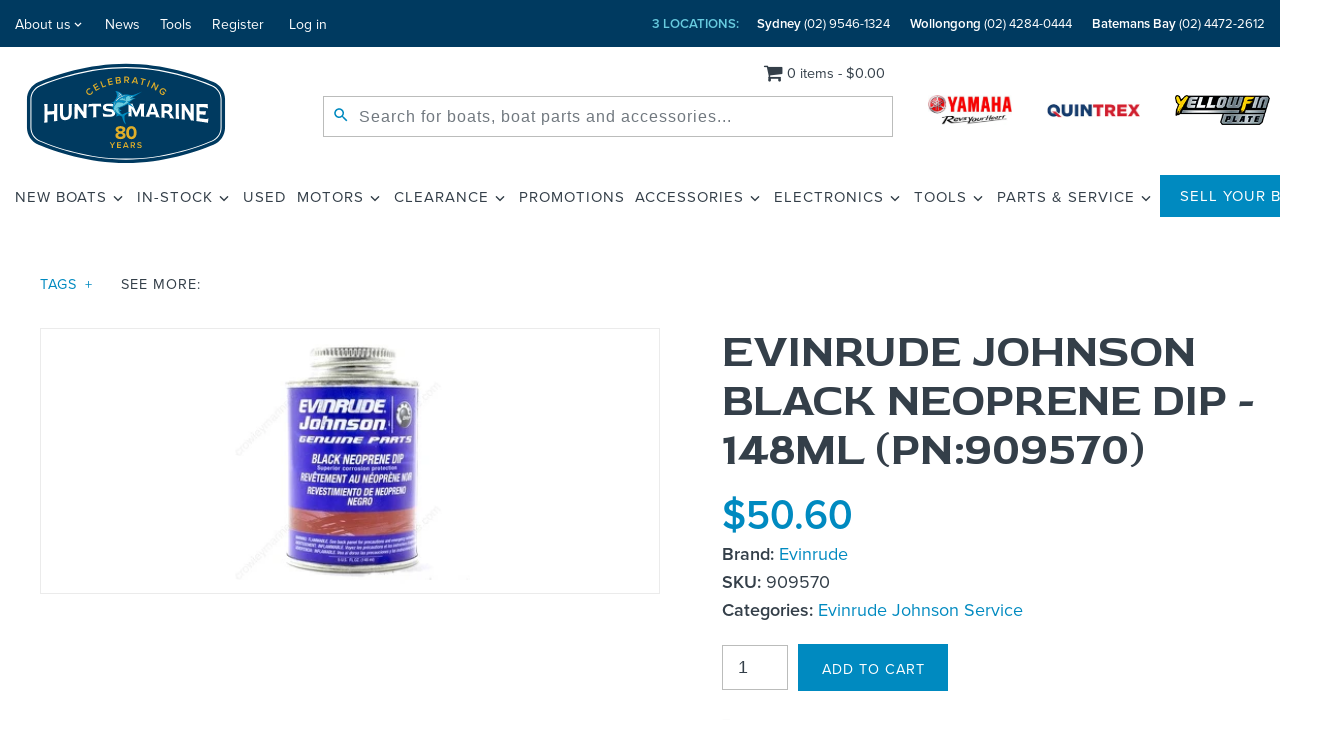

--- FILE ---
content_type: text/html; charset=utf-8
request_url: https://www.huntsmarine.com.au/products/evinrude-johnson-black-neoprene-dip-148ml-pn-909570
body_size: 25250
content:
<!DOCTYPE html>
<html lang="en" class="no-js">
<head>
  <!-- Website development by ITbyUs - www.itbyus.com -->
  <!-- Author: David Dale - www.imagica.net.au -->
  <meta charset="UTF-8">
  <meta http-equiv="X-UA-Compatible" content="IE=edge,chrome=1">
  <meta name="viewport" content="width=device-width, initial-scale = 1.0, maximum-scale=1.0, user-scalable=no">
  <meta name="theme-color" content="#008ac0">
  <meta name="google-site-verification" content="x1L7fADLQ6-9FwSaw0A4dLSkClDNX0Nt1euNv72euRs">
  <meta name="msvalidate.01" content="70087AC88E5E96AF304F97A7C98F354A">

  <!-- CORS Policy - allow access to hunts-marine.myshopify.com -->
  <meta http-equiv="Access-Control-Allow-Origin" content="https://hunts-marine.myshopify.com">

  <!-- Adobe Fonts (Typekit) - Proxima Nova -->
  <link rel="stylesheet" href="https://use.typekit.net/mbo6nji.css">

  <!-- Google Fonts - Red Rose, Roboto Slab -->
  <link rel="preconnect" href="https://fonts.googleapis.com">
  <link rel="preconnect" href="https://fonts.gstatic.com" crossorigin>
  <link href="https://fonts.googleapis.com/css2?family=Red+Rose:wght@300;400;500;600;700&family=Roboto+Slab:wght@400;500;700&display=swap" rel="stylesheet">

  <!-- Google Tag Manager -->
  <script>(function (w, d, s, l, i) {
          w[l] = w[l] || [];
          w[l].push({
              'gtm.start':
                  new Date().getTime(), event: 'gtm.js'
          });
          var f = d.getElementsByTagName(s)[0],
              j = d.createElement(s), dl = l != 'dataLayer' ? '&l=' + l : '';
          j.async = true;
          j.src =
              'https://www.googletagmanager.com/gtm.js?id=' + i + dl;
          f.parentNode.insertBefore(j, f);
      })(window, document, 'script', 'dataLayer', 'GTM-NLMGLPL');</script>
  <!-- End Google Tag Manager -->

  
    <link rel="shortcut icon" href="//www.huntsmarine.com.au/cdn/shop/files/favicon_8011e409-b941-4c8a-8b09-e783713e482f.png?v=1765534404" type="image/png">
    

  <title>
    Evinrude Johnson Black Neoprene Dip - 148ml (PN:909570) &ndash; Hunts Marine
  </title>
  
    <meta name="description" content="Evinrude Johnson Black Neoprene Dip is used in almost all marine workshops. It is great for applying to electrical terminals so they are protected from any water damage.">
  
  <link rel="canonical" href="https://www.huntsmarine.com.au/products/evinrude-johnson-black-neoprene-dip-148ml-pn-909570">

  
    <meta property="og:site_name" content="Hunts Marine" />

    <meta property="og:image" content="http://www.huntsmarine.com.au/cdn/shop/products/Evinrude_Johnson_Black_Neoprene_Dip_1024x1024.jpg?v=1615124435" />
    <meta property="og:description" content="Evinrude Johnson Black Neoprene Dip is used in almost all marine workshops. It is great for applying to electrical terminals..." />
    <meta property="og:title" content="Evinrude Johnson Black Neoprene Dip  - 148ml (PN:909570) - Hunts Marine" />
    <meta property="og:type" content="product" />
    <meta property="og:url" content="https://www.huntsmarine.com.au/products/evinrude-johnson-black-neoprene-dip-148ml-pn-909570" />
    <meta property="og:price:amount" content="50.60" />
    <meta property="og:price:currency" content="AUD" />


  
 



  <meta name="twitter:card" content="summary">


  <meta name="twitter:title" content="Evinrude Johnson Black Neoprene Dip  - 148ml (PN:909570)">
  <meta name="twitter:description" content="Evinrude Johnson Black Neoprene Dip is used in almost all marine workshops. It is great for applying to electrical terminals so they are protected from any water damage.">
  <meta name="twitter:image" content="https://www.huntsmarine.com.au/cdn/shop/products/Evinrude_Johnson_Black_Neoprene_Dip_600x600.jpg?v=1615124435">
  <meta name="twitter:image:width" content="600">
  <meta name="twitter:image:height" content="600">



  

  <link href="//ajax.googleapis.com/ajax/libs/jqueryui/1.12.1/themes/base/jquery-ui.min.css" rel="stylesheet" type="text/css" media="all" />
  <link href="//www.huntsmarine.com.au/cdn/shop/t/20/assets/styles.scss.css?v=115695850005648891767358967" rel="stylesheet" type="text/css" media="all" />

  

  

  

  <script>
      window.theme = window.theme || {};
      theme.money_format = "${{amount}}";
      theme.productData = {};
      document.documentElement.className = document.documentElement.className.replace('no-js', '');
  </script>

  <script>window.performance && window.performance.mark && window.performance.mark('shopify.content_for_header.start');</script><meta id="shopify-digital-wallet" name="shopify-digital-wallet" content="/14064308/digital_wallets/dialog">
<meta name="shopify-checkout-api-token" content="172329dfd4ebb6d816546fa02a43ffbb">
<meta id="in-context-paypal-metadata" data-shop-id="14064308" data-venmo-supported="false" data-environment="production" data-locale="en_US" data-paypal-v4="true" data-currency="AUD">
<link rel="alternate" type="application/json+oembed" href="https://www.huntsmarine.com.au/products/evinrude-johnson-black-neoprene-dip-148ml-pn-909570.oembed">
<script async="async" src="/checkouts/internal/preloads.js?locale=en-AU"></script>
<link rel="preconnect" href="https://shop.app" crossorigin="anonymous">
<script async="async" src="https://shop.app/checkouts/internal/preloads.js?locale=en-AU&shop_id=14064308" crossorigin="anonymous"></script>
<script id="apple-pay-shop-capabilities" type="application/json">{"shopId":14064308,"countryCode":"AU","currencyCode":"AUD","merchantCapabilities":["supports3DS"],"merchantId":"gid:\/\/shopify\/Shop\/14064308","merchantName":"Hunts Marine","requiredBillingContactFields":["postalAddress","email","phone"],"requiredShippingContactFields":["postalAddress","email","phone"],"shippingType":"shipping","supportedNetworks":["visa","masterCard","amex","jcb"],"total":{"type":"pending","label":"Hunts Marine","amount":"1.00"},"shopifyPaymentsEnabled":true,"supportsSubscriptions":true}</script>
<script id="shopify-features" type="application/json">{"accessToken":"172329dfd4ebb6d816546fa02a43ffbb","betas":["rich-media-storefront-analytics"],"domain":"www.huntsmarine.com.au","predictiveSearch":true,"shopId":14064308,"locale":"en"}</script>
<script>var Shopify = Shopify || {};
Shopify.shop = "hunts-marine.myshopify.com";
Shopify.locale = "en";
Shopify.currency = {"active":"AUD","rate":"1.0"};
Shopify.country = "AU";
Shopify.theme = {"name":"Hunts Marine - New logo Dec 25","id":148733984964,"schema_name":"Symmetry","schema_version":"3.0.11","theme_store_id":568,"role":"main"};
Shopify.theme.handle = "null";
Shopify.theme.style = {"id":null,"handle":null};
Shopify.cdnHost = "www.huntsmarine.com.au/cdn";
Shopify.routes = Shopify.routes || {};
Shopify.routes.root = "/";</script>
<script type="module">!function(o){(o.Shopify=o.Shopify||{}).modules=!0}(window);</script>
<script>!function(o){function n(){var o=[];function n(){o.push(Array.prototype.slice.apply(arguments))}return n.q=o,n}var t=o.Shopify=o.Shopify||{};t.loadFeatures=n(),t.autoloadFeatures=n()}(window);</script>
<script>
  window.ShopifyPay = window.ShopifyPay || {};
  window.ShopifyPay.apiHost = "shop.app\/pay";
  window.ShopifyPay.redirectState = null;
</script>
<script id="shop-js-analytics" type="application/json">{"pageType":"product"}</script>
<script defer="defer" async type="module" src="//www.huntsmarine.com.au/cdn/shopifycloud/shop-js/modules/v2/client.init-shop-cart-sync_C5BV16lS.en.esm.js"></script>
<script defer="defer" async type="module" src="//www.huntsmarine.com.au/cdn/shopifycloud/shop-js/modules/v2/chunk.common_CygWptCX.esm.js"></script>
<script type="module">
  await import("//www.huntsmarine.com.au/cdn/shopifycloud/shop-js/modules/v2/client.init-shop-cart-sync_C5BV16lS.en.esm.js");
await import("//www.huntsmarine.com.au/cdn/shopifycloud/shop-js/modules/v2/chunk.common_CygWptCX.esm.js");

  window.Shopify.SignInWithShop?.initShopCartSync?.({"fedCMEnabled":true,"windoidEnabled":true});

</script>
<script>
  window.Shopify = window.Shopify || {};
  if (!window.Shopify.featureAssets) window.Shopify.featureAssets = {};
  window.Shopify.featureAssets['shop-js'] = {"shop-cart-sync":["modules/v2/client.shop-cart-sync_ZFArdW7E.en.esm.js","modules/v2/chunk.common_CygWptCX.esm.js"],"init-fed-cm":["modules/v2/client.init-fed-cm_CmiC4vf6.en.esm.js","modules/v2/chunk.common_CygWptCX.esm.js"],"shop-button":["modules/v2/client.shop-button_tlx5R9nI.en.esm.js","modules/v2/chunk.common_CygWptCX.esm.js"],"shop-cash-offers":["modules/v2/client.shop-cash-offers_DOA2yAJr.en.esm.js","modules/v2/chunk.common_CygWptCX.esm.js","modules/v2/chunk.modal_D71HUcav.esm.js"],"init-windoid":["modules/v2/client.init-windoid_sURxWdc1.en.esm.js","modules/v2/chunk.common_CygWptCX.esm.js"],"shop-toast-manager":["modules/v2/client.shop-toast-manager_ClPi3nE9.en.esm.js","modules/v2/chunk.common_CygWptCX.esm.js"],"init-shop-email-lookup-coordinator":["modules/v2/client.init-shop-email-lookup-coordinator_B8hsDcYM.en.esm.js","modules/v2/chunk.common_CygWptCX.esm.js"],"init-shop-cart-sync":["modules/v2/client.init-shop-cart-sync_C5BV16lS.en.esm.js","modules/v2/chunk.common_CygWptCX.esm.js"],"avatar":["modules/v2/client.avatar_BTnouDA3.en.esm.js"],"pay-button":["modules/v2/client.pay-button_FdsNuTd3.en.esm.js","modules/v2/chunk.common_CygWptCX.esm.js"],"init-customer-accounts":["modules/v2/client.init-customer-accounts_DxDtT_ad.en.esm.js","modules/v2/client.shop-login-button_C5VAVYt1.en.esm.js","modules/v2/chunk.common_CygWptCX.esm.js","modules/v2/chunk.modal_D71HUcav.esm.js"],"init-shop-for-new-customer-accounts":["modules/v2/client.init-shop-for-new-customer-accounts_ChsxoAhi.en.esm.js","modules/v2/client.shop-login-button_C5VAVYt1.en.esm.js","modules/v2/chunk.common_CygWptCX.esm.js","modules/v2/chunk.modal_D71HUcav.esm.js"],"shop-login-button":["modules/v2/client.shop-login-button_C5VAVYt1.en.esm.js","modules/v2/chunk.common_CygWptCX.esm.js","modules/v2/chunk.modal_D71HUcav.esm.js"],"init-customer-accounts-sign-up":["modules/v2/client.init-customer-accounts-sign-up_CPSyQ0Tj.en.esm.js","modules/v2/client.shop-login-button_C5VAVYt1.en.esm.js","modules/v2/chunk.common_CygWptCX.esm.js","modules/v2/chunk.modal_D71HUcav.esm.js"],"shop-follow-button":["modules/v2/client.shop-follow-button_Cva4Ekp9.en.esm.js","modules/v2/chunk.common_CygWptCX.esm.js","modules/v2/chunk.modal_D71HUcav.esm.js"],"checkout-modal":["modules/v2/client.checkout-modal_BPM8l0SH.en.esm.js","modules/v2/chunk.common_CygWptCX.esm.js","modules/v2/chunk.modal_D71HUcav.esm.js"],"lead-capture":["modules/v2/client.lead-capture_Bi8yE_yS.en.esm.js","modules/v2/chunk.common_CygWptCX.esm.js","modules/v2/chunk.modal_D71HUcav.esm.js"],"shop-login":["modules/v2/client.shop-login_D6lNrXab.en.esm.js","modules/v2/chunk.common_CygWptCX.esm.js","modules/v2/chunk.modal_D71HUcav.esm.js"],"payment-terms":["modules/v2/client.payment-terms_CZxnsJam.en.esm.js","modules/v2/chunk.common_CygWptCX.esm.js","modules/v2/chunk.modal_D71HUcav.esm.js"]};
</script>
<script>(function() {
  var isLoaded = false;
  function asyncLoad() {
    if (isLoaded) return;
    isLoaded = true;
    var urls = ["https:\/\/sbzstag.cirkleinc.com\/?shop=hunts-marine.myshopify.com"];
    for (var i = 0; i < urls.length; i++) {
      var s = document.createElement('script');
      s.type = 'text/javascript';
      s.async = true;
      s.src = urls[i];
      var x = document.getElementsByTagName('script')[0];
      x.parentNode.insertBefore(s, x);
    }
  };
  if(window.attachEvent) {
    window.attachEvent('onload', asyncLoad);
  } else {
    window.addEventListener('load', asyncLoad, false);
  }
})();</script>
<script id="__st">var __st={"a":14064308,"offset":39600,"reqid":"dd6d5855-ef61-4d7a-9696-dc1ced06a15f-1768764786","pageurl":"www.huntsmarine.com.au\/products\/evinrude-johnson-black-neoprene-dip-148ml-pn-909570","u":"ce0fe6158f73","p":"product","rtyp":"product","rid":113544953877};</script>
<script>window.ShopifyPaypalV4VisibilityTracking = true;</script>
<script id="captcha-bootstrap">!function(){'use strict';const t='contact',e='account',n='new_comment',o=[[t,t],['blogs',n],['comments',n],[t,'customer']],c=[[e,'customer_login'],[e,'guest_login'],[e,'recover_customer_password'],[e,'create_customer']],r=t=>t.map((([t,e])=>`form[action*='/${t}']:not([data-nocaptcha='true']) input[name='form_type'][value='${e}']`)).join(','),a=t=>()=>t?[...document.querySelectorAll(t)].map((t=>t.form)):[];function s(){const t=[...o],e=r(t);return a(e)}const i='password',u='form_key',d=['recaptcha-v3-token','g-recaptcha-response','h-captcha-response',i],f=()=>{try{return window.sessionStorage}catch{return}},m='__shopify_v',_=t=>t.elements[u];function p(t,e,n=!1){try{const o=window.sessionStorage,c=JSON.parse(o.getItem(e)),{data:r}=function(t){const{data:e,action:n}=t;return t[m]||n?{data:e,action:n}:{data:t,action:n}}(c);for(const[e,n]of Object.entries(r))t.elements[e]&&(t.elements[e].value=n);n&&o.removeItem(e)}catch(o){console.error('form repopulation failed',{error:o})}}const l='form_type',E='cptcha';function T(t){t.dataset[E]=!0}const w=window,h=w.document,L='Shopify',v='ce_forms',y='captcha';let A=!1;((t,e)=>{const n=(g='f06e6c50-85a8-45c8-87d0-21a2b65856fe',I='https://cdn.shopify.com/shopifycloud/storefront-forms-hcaptcha/ce_storefront_forms_captcha_hcaptcha.v1.5.2.iife.js',D={infoText:'Protected by hCaptcha',privacyText:'Privacy',termsText:'Terms'},(t,e,n)=>{const o=w[L][v],c=o.bindForm;if(c)return c(t,g,e,D).then(n);var r;o.q.push([[t,g,e,D],n]),r=I,A||(h.body.append(Object.assign(h.createElement('script'),{id:'captcha-provider',async:!0,src:r})),A=!0)});var g,I,D;w[L]=w[L]||{},w[L][v]=w[L][v]||{},w[L][v].q=[],w[L][y]=w[L][y]||{},w[L][y].protect=function(t,e){n(t,void 0,e),T(t)},Object.freeze(w[L][y]),function(t,e,n,w,h,L){const[v,y,A,g]=function(t,e,n){const i=e?o:[],u=t?c:[],d=[...i,...u],f=r(d),m=r(i),_=r(d.filter((([t,e])=>n.includes(e))));return[a(f),a(m),a(_),s()]}(w,h,L),I=t=>{const e=t.target;return e instanceof HTMLFormElement?e:e&&e.form},D=t=>v().includes(t);t.addEventListener('submit',(t=>{const e=I(t);if(!e)return;const n=D(e)&&!e.dataset.hcaptchaBound&&!e.dataset.recaptchaBound,o=_(e),c=g().includes(e)&&(!o||!o.value);(n||c)&&t.preventDefault(),c&&!n&&(function(t){try{if(!f())return;!function(t){const e=f();if(!e)return;const n=_(t);if(!n)return;const o=n.value;o&&e.removeItem(o)}(t);const e=Array.from(Array(32),(()=>Math.random().toString(36)[2])).join('');!function(t,e){_(t)||t.append(Object.assign(document.createElement('input'),{type:'hidden',name:u})),t.elements[u].value=e}(t,e),function(t,e){const n=f();if(!n)return;const o=[...t.querySelectorAll(`input[type='${i}']`)].map((({name:t})=>t)),c=[...d,...o],r={};for(const[a,s]of new FormData(t).entries())c.includes(a)||(r[a]=s);n.setItem(e,JSON.stringify({[m]:1,action:t.action,data:r}))}(t,e)}catch(e){console.error('failed to persist form',e)}}(e),e.submit())}));const S=(t,e)=>{t&&!t.dataset[E]&&(n(t,e.some((e=>e===t))),T(t))};for(const o of['focusin','change'])t.addEventListener(o,(t=>{const e=I(t);D(e)&&S(e,y())}));const B=e.get('form_key'),M=e.get(l),P=B&&M;t.addEventListener('DOMContentLoaded',(()=>{const t=y();if(P)for(const e of t)e.elements[l].value===M&&p(e,B);[...new Set([...A(),...v().filter((t=>'true'===t.dataset.shopifyCaptcha))])].forEach((e=>S(e,t)))}))}(h,new URLSearchParams(w.location.search),n,t,e,['guest_login'])})(!0,!0)}();</script>
<script integrity="sha256-4kQ18oKyAcykRKYeNunJcIwy7WH5gtpwJnB7kiuLZ1E=" data-source-attribution="shopify.loadfeatures" defer="defer" src="//www.huntsmarine.com.au/cdn/shopifycloud/storefront/assets/storefront/load_feature-a0a9edcb.js" crossorigin="anonymous"></script>
<script crossorigin="anonymous" defer="defer" src="//www.huntsmarine.com.au/cdn/shopifycloud/storefront/assets/shopify_pay/storefront-65b4c6d7.js?v=20250812"></script>
<script data-source-attribution="shopify.dynamic_checkout.dynamic.init">var Shopify=Shopify||{};Shopify.PaymentButton=Shopify.PaymentButton||{isStorefrontPortableWallets:!0,init:function(){window.Shopify.PaymentButton.init=function(){};var t=document.createElement("script");t.src="https://www.huntsmarine.com.au/cdn/shopifycloud/portable-wallets/latest/portable-wallets.en.js",t.type="module",document.head.appendChild(t)}};
</script>
<script data-source-attribution="shopify.dynamic_checkout.buyer_consent">
  function portableWalletsHideBuyerConsent(e){var t=document.getElementById("shopify-buyer-consent"),n=document.getElementById("shopify-subscription-policy-button");t&&n&&(t.classList.add("hidden"),t.setAttribute("aria-hidden","true"),n.removeEventListener("click",e))}function portableWalletsShowBuyerConsent(e){var t=document.getElementById("shopify-buyer-consent"),n=document.getElementById("shopify-subscription-policy-button");t&&n&&(t.classList.remove("hidden"),t.removeAttribute("aria-hidden"),n.addEventListener("click",e))}window.Shopify?.PaymentButton&&(window.Shopify.PaymentButton.hideBuyerConsent=portableWalletsHideBuyerConsent,window.Shopify.PaymentButton.showBuyerConsent=portableWalletsShowBuyerConsent);
</script>
<script data-source-attribution="shopify.dynamic_checkout.cart.bootstrap">document.addEventListener("DOMContentLoaded",(function(){function t(){return document.querySelector("shopify-accelerated-checkout-cart, shopify-accelerated-checkout")}if(t())Shopify.PaymentButton.init();else{new MutationObserver((function(e,n){t()&&(Shopify.PaymentButton.init(),n.disconnect())})).observe(document.body,{childList:!0,subtree:!0})}}));
</script>
<script id='scb4127' type='text/javascript' async='' src='https://www.huntsmarine.com.au/cdn/shopifycloud/privacy-banner/storefront-banner.js'></script><link id="shopify-accelerated-checkout-styles" rel="stylesheet" media="screen" href="https://www.huntsmarine.com.au/cdn/shopifycloud/portable-wallets/latest/accelerated-checkout-backwards-compat.css" crossorigin="anonymous">
<style id="shopify-accelerated-checkout-cart">
        #shopify-buyer-consent {
  margin-top: 1em;
  display: inline-block;
  width: 100%;
}

#shopify-buyer-consent.hidden {
  display: none;
}

#shopify-subscription-policy-button {
  background: none;
  border: none;
  padding: 0;
  text-decoration: underline;
  font-size: inherit;
  cursor: pointer;
}

#shopify-subscription-policy-button::before {
  box-shadow: none;
}

      </style>

<script>window.performance && window.performance.mark && window.performance.mark('shopify.content_for_header.end');</script>

  <!-- Global site tag (gtag.js) - Google Marketing Platform -->
<script async src="https://www.googletagmanager.com/gtag/js?id=DC-10138127"></script>
<script>
  window.dataLayer = window.dataLayer || [];
  function gtag(){dataLayer.push(arguments);}
  gtag('js', new Date());

  gtag('config', 'DC-10138127');
</script>
<!-- End of global snippet: Please do not remove -->

<!--
Event snippet for RMKTG - HuntsMarine Sydney - All site Visits on https://huntsmarine.quintrexsearch.com.au/stock: Please do not remove.
Creation date: 11/04/2021
-->
<script>
  gtag('event', 'conversion', {
    'allow_custom_scripts': true,
    'send_to': 'DC-10138127/rmktg0/rmktg0+standard'
  });
</script>
<noscript>
  <img src="https://ad.doubleclick.net/ddm/activity/src=10138127;type=rmktg0;cat=rmktg0;dc_lat=;dc_rdid=;tag_for_child_directed_treatment=;tfua=;npa=;gdpr=${GDPR};gdpr_consent=${GDPR_CONSENT_755};ord=1?" width="1" height="1" alt=""/>
</noscript>
<!-- End of event snippet: Please do not remove -->

<link href="https://monorail-edge.shopifysvc.com" rel="dns-prefetch">
<script>(function(){if ("sendBeacon" in navigator && "performance" in window) {try {var session_token_from_headers = performance.getEntriesByType('navigation')[0].serverTiming.find(x => x.name == '_s').description;} catch {var session_token_from_headers = undefined;}var session_cookie_matches = document.cookie.match(/_shopify_s=([^;]*)/);var session_token_from_cookie = session_cookie_matches && session_cookie_matches.length === 2 ? session_cookie_matches[1] : "";var session_token = session_token_from_headers || session_token_from_cookie || "";function handle_abandonment_event(e) {var entries = performance.getEntries().filter(function(entry) {return /monorail-edge.shopifysvc.com/.test(entry.name);});if (!window.abandonment_tracked && entries.length === 0) {window.abandonment_tracked = true;var currentMs = Date.now();var navigation_start = performance.timing.navigationStart;var payload = {shop_id: 14064308,url: window.location.href,navigation_start,duration: currentMs - navigation_start,session_token,page_type: "product"};window.navigator.sendBeacon("https://monorail-edge.shopifysvc.com/v1/produce", JSON.stringify({schema_id: "online_store_buyer_site_abandonment/1.1",payload: payload,metadata: {event_created_at_ms: currentMs,event_sent_at_ms: currentMs}}));}}window.addEventListener('pagehide', handle_abandonment_event);}}());</script>
<script id="web-pixels-manager-setup">(function e(e,d,r,n,o){if(void 0===o&&(o={}),!Boolean(null===(a=null===(i=window.Shopify)||void 0===i?void 0:i.analytics)||void 0===a?void 0:a.replayQueue)){var i,a;window.Shopify=window.Shopify||{};var t=window.Shopify;t.analytics=t.analytics||{};var s=t.analytics;s.replayQueue=[],s.publish=function(e,d,r){return s.replayQueue.push([e,d,r]),!0};try{self.performance.mark("wpm:start")}catch(e){}var l=function(){var e={modern:/Edge?\/(1{2}[4-9]|1[2-9]\d|[2-9]\d{2}|\d{4,})\.\d+(\.\d+|)|Firefox\/(1{2}[4-9]|1[2-9]\d|[2-9]\d{2}|\d{4,})\.\d+(\.\d+|)|Chrom(ium|e)\/(9{2}|\d{3,})\.\d+(\.\d+|)|(Maci|X1{2}).+ Version\/(15\.\d+|(1[6-9]|[2-9]\d|\d{3,})\.\d+)([,.]\d+|)( \(\w+\)|)( Mobile\/\w+|) Safari\/|Chrome.+OPR\/(9{2}|\d{3,})\.\d+\.\d+|(CPU[ +]OS|iPhone[ +]OS|CPU[ +]iPhone|CPU IPhone OS|CPU iPad OS)[ +]+(15[._]\d+|(1[6-9]|[2-9]\d|\d{3,})[._]\d+)([._]\d+|)|Android:?[ /-](13[3-9]|1[4-9]\d|[2-9]\d{2}|\d{4,})(\.\d+|)(\.\d+|)|Android.+Firefox\/(13[5-9]|1[4-9]\d|[2-9]\d{2}|\d{4,})\.\d+(\.\d+|)|Android.+Chrom(ium|e)\/(13[3-9]|1[4-9]\d|[2-9]\d{2}|\d{4,})\.\d+(\.\d+|)|SamsungBrowser\/([2-9]\d|\d{3,})\.\d+/,legacy:/Edge?\/(1[6-9]|[2-9]\d|\d{3,})\.\d+(\.\d+|)|Firefox\/(5[4-9]|[6-9]\d|\d{3,})\.\d+(\.\d+|)|Chrom(ium|e)\/(5[1-9]|[6-9]\d|\d{3,})\.\d+(\.\d+|)([\d.]+$|.*Safari\/(?![\d.]+ Edge\/[\d.]+$))|(Maci|X1{2}).+ Version\/(10\.\d+|(1[1-9]|[2-9]\d|\d{3,})\.\d+)([,.]\d+|)( \(\w+\)|)( Mobile\/\w+|) Safari\/|Chrome.+OPR\/(3[89]|[4-9]\d|\d{3,})\.\d+\.\d+|(CPU[ +]OS|iPhone[ +]OS|CPU[ +]iPhone|CPU IPhone OS|CPU iPad OS)[ +]+(10[._]\d+|(1[1-9]|[2-9]\d|\d{3,})[._]\d+)([._]\d+|)|Android:?[ /-](13[3-9]|1[4-9]\d|[2-9]\d{2}|\d{4,})(\.\d+|)(\.\d+|)|Mobile Safari.+OPR\/([89]\d|\d{3,})\.\d+\.\d+|Android.+Firefox\/(13[5-9]|1[4-9]\d|[2-9]\d{2}|\d{4,})\.\d+(\.\d+|)|Android.+Chrom(ium|e)\/(13[3-9]|1[4-9]\d|[2-9]\d{2}|\d{4,})\.\d+(\.\d+|)|Android.+(UC? ?Browser|UCWEB|U3)[ /]?(15\.([5-9]|\d{2,})|(1[6-9]|[2-9]\d|\d{3,})\.\d+)\.\d+|SamsungBrowser\/(5\.\d+|([6-9]|\d{2,})\.\d+)|Android.+MQ{2}Browser\/(14(\.(9|\d{2,})|)|(1[5-9]|[2-9]\d|\d{3,})(\.\d+|))(\.\d+|)|K[Aa][Ii]OS\/(3\.\d+|([4-9]|\d{2,})\.\d+)(\.\d+|)/},d=e.modern,r=e.legacy,n=navigator.userAgent;return n.match(d)?"modern":n.match(r)?"legacy":"unknown"}(),u="modern"===l?"modern":"legacy",c=(null!=n?n:{modern:"",legacy:""})[u],f=function(e){return[e.baseUrl,"/wpm","/b",e.hashVersion,"modern"===e.buildTarget?"m":"l",".js"].join("")}({baseUrl:d,hashVersion:r,buildTarget:u}),m=function(e){var d=e.version,r=e.bundleTarget,n=e.surface,o=e.pageUrl,i=e.monorailEndpoint;return{emit:function(e){var a=e.status,t=e.errorMsg,s=(new Date).getTime(),l=JSON.stringify({metadata:{event_sent_at_ms:s},events:[{schema_id:"web_pixels_manager_load/3.1",payload:{version:d,bundle_target:r,page_url:o,status:a,surface:n,error_msg:t},metadata:{event_created_at_ms:s}}]});if(!i)return console&&console.warn&&console.warn("[Web Pixels Manager] No Monorail endpoint provided, skipping logging."),!1;try{return self.navigator.sendBeacon.bind(self.navigator)(i,l)}catch(e){}var u=new XMLHttpRequest;try{return u.open("POST",i,!0),u.setRequestHeader("Content-Type","text/plain"),u.send(l),!0}catch(e){return console&&console.warn&&console.warn("[Web Pixels Manager] Got an unhandled error while logging to Monorail."),!1}}}}({version:r,bundleTarget:l,surface:e.surface,pageUrl:self.location.href,monorailEndpoint:e.monorailEndpoint});try{o.browserTarget=l,function(e){var d=e.src,r=e.async,n=void 0===r||r,o=e.onload,i=e.onerror,a=e.sri,t=e.scriptDataAttributes,s=void 0===t?{}:t,l=document.createElement("script"),u=document.querySelector("head"),c=document.querySelector("body");if(l.async=n,l.src=d,a&&(l.integrity=a,l.crossOrigin="anonymous"),s)for(var f in s)if(Object.prototype.hasOwnProperty.call(s,f))try{l.dataset[f]=s[f]}catch(e){}if(o&&l.addEventListener("load",o),i&&l.addEventListener("error",i),u)u.appendChild(l);else{if(!c)throw new Error("Did not find a head or body element to append the script");c.appendChild(l)}}({src:f,async:!0,onload:function(){if(!function(){var e,d;return Boolean(null===(d=null===(e=window.Shopify)||void 0===e?void 0:e.analytics)||void 0===d?void 0:d.initialized)}()){var d=window.webPixelsManager.init(e)||void 0;if(d){var r=window.Shopify.analytics;r.replayQueue.forEach((function(e){var r=e[0],n=e[1],o=e[2];d.publishCustomEvent(r,n,o)})),r.replayQueue=[],r.publish=d.publishCustomEvent,r.visitor=d.visitor,r.initialized=!0}}},onerror:function(){return m.emit({status:"failed",errorMsg:"".concat(f," has failed to load")})},sri:function(e){var d=/^sha384-[A-Za-z0-9+/=]+$/;return"string"==typeof e&&d.test(e)}(c)?c:"",scriptDataAttributes:o}),m.emit({status:"loading"})}catch(e){m.emit({status:"failed",errorMsg:(null==e?void 0:e.message)||"Unknown error"})}}})({shopId: 14064308,storefrontBaseUrl: "https://www.huntsmarine.com.au",extensionsBaseUrl: "https://extensions.shopifycdn.com/cdn/shopifycloud/web-pixels-manager",monorailEndpoint: "https://monorail-edge.shopifysvc.com/unstable/produce_batch",surface: "storefront-renderer",enabledBetaFlags: ["2dca8a86"],webPixelsConfigList: [{"id":"507019460","configuration":"{\"config\":\"{\\\"pixel_id\\\":\\\"G-X61FHXFS5L\\\",\\\"gtag_events\\\":[{\\\"type\\\":\\\"purchase\\\",\\\"action_label\\\":\\\"G-X61FHXFS5L\\\"},{\\\"type\\\":\\\"page_view\\\",\\\"action_label\\\":\\\"G-X61FHXFS5L\\\"},{\\\"type\\\":\\\"view_item\\\",\\\"action_label\\\":\\\"G-X61FHXFS5L\\\"},{\\\"type\\\":\\\"search\\\",\\\"action_label\\\":\\\"G-X61FHXFS5L\\\"},{\\\"type\\\":\\\"add_to_cart\\\",\\\"action_label\\\":\\\"G-X61FHXFS5L\\\"},{\\\"type\\\":\\\"begin_checkout\\\",\\\"action_label\\\":\\\"G-X61FHXFS5L\\\"},{\\\"type\\\":\\\"add_payment_info\\\",\\\"action_label\\\":\\\"G-X61FHXFS5L\\\"}],\\\"enable_monitoring_mode\\\":false}\"}","eventPayloadVersion":"v1","runtimeContext":"OPEN","scriptVersion":"b2a88bafab3e21179ed38636efcd8a93","type":"APP","apiClientId":1780363,"privacyPurposes":[],"dataSharingAdjustments":{"protectedCustomerApprovalScopes":["read_customer_address","read_customer_email","read_customer_name","read_customer_personal_data","read_customer_phone"]}},{"id":"shopify-app-pixel","configuration":"{}","eventPayloadVersion":"v1","runtimeContext":"STRICT","scriptVersion":"0450","apiClientId":"shopify-pixel","type":"APP","privacyPurposes":["ANALYTICS","MARKETING"]},{"id":"shopify-custom-pixel","eventPayloadVersion":"v1","runtimeContext":"LAX","scriptVersion":"0450","apiClientId":"shopify-pixel","type":"CUSTOM","privacyPurposes":["ANALYTICS","MARKETING"]}],isMerchantRequest: false,initData: {"shop":{"name":"Hunts Marine","paymentSettings":{"currencyCode":"AUD"},"myshopifyDomain":"hunts-marine.myshopify.com","countryCode":"AU","storefrontUrl":"https:\/\/www.huntsmarine.com.au"},"customer":null,"cart":null,"checkout":null,"productVariants":[{"price":{"amount":50.6,"currencyCode":"AUD"},"product":{"title":"Evinrude Johnson Black Neoprene Dip  - 148ml (PN:909570)","vendor":"Evinrude","id":"113544953877","untranslatedTitle":"Evinrude Johnson Black Neoprene Dip  - 148ml (PN:909570)","url":"\/products\/evinrude-johnson-black-neoprene-dip-148ml-pn-909570","type":""},"id":"1607356055573","image":{"src":"\/\/www.huntsmarine.com.au\/cdn\/shop\/products\/Evinrude_Johnson_Black_Neoprene_Dip.jpg?v=1615124435"},"sku":"909570","title":"Default Title","untranslatedTitle":"Default Title"}],"purchasingCompany":null},},"https://www.huntsmarine.com.au/cdn","fcfee988w5aeb613cpc8e4bc33m6693e112",{"modern":"","legacy":""},{"shopId":"14064308","storefrontBaseUrl":"https:\/\/www.huntsmarine.com.au","extensionBaseUrl":"https:\/\/extensions.shopifycdn.com\/cdn\/shopifycloud\/web-pixels-manager","surface":"storefront-renderer","enabledBetaFlags":"[\"2dca8a86\"]","isMerchantRequest":"false","hashVersion":"fcfee988w5aeb613cpc8e4bc33m6693e112","publish":"custom","events":"[[\"page_viewed\",{}],[\"product_viewed\",{\"productVariant\":{\"price\":{\"amount\":50.6,\"currencyCode\":\"AUD\"},\"product\":{\"title\":\"Evinrude Johnson Black Neoprene Dip  - 148ml (PN:909570)\",\"vendor\":\"Evinrude\",\"id\":\"113544953877\",\"untranslatedTitle\":\"Evinrude Johnson Black Neoprene Dip  - 148ml (PN:909570)\",\"url\":\"\/products\/evinrude-johnson-black-neoprene-dip-148ml-pn-909570\",\"type\":\"\"},\"id\":\"1607356055573\",\"image\":{\"src\":\"\/\/www.huntsmarine.com.au\/cdn\/shop\/products\/Evinrude_Johnson_Black_Neoprene_Dip.jpg?v=1615124435\"},\"sku\":\"909570\",\"title\":\"Default Title\",\"untranslatedTitle\":\"Default Title\"}}]]"});</script><script>
  window.ShopifyAnalytics = window.ShopifyAnalytics || {};
  window.ShopifyAnalytics.meta = window.ShopifyAnalytics.meta || {};
  window.ShopifyAnalytics.meta.currency = 'AUD';
  var meta = {"product":{"id":113544953877,"gid":"gid:\/\/shopify\/Product\/113544953877","vendor":"Evinrude","type":"","handle":"evinrude-johnson-black-neoprene-dip-148ml-pn-909570","variants":[{"id":1607356055573,"price":5060,"name":"Evinrude Johnson Black Neoprene Dip  - 148ml (PN:909570)","public_title":null,"sku":"909570"}],"remote":false},"page":{"pageType":"product","resourceType":"product","resourceId":113544953877,"requestId":"dd6d5855-ef61-4d7a-9696-dc1ced06a15f-1768764786"}};
  for (var attr in meta) {
    window.ShopifyAnalytics.meta[attr] = meta[attr];
  }
</script>
<script class="analytics">
  (function () {
    var customDocumentWrite = function(content) {
      var jquery = null;

      if (window.jQuery) {
        jquery = window.jQuery;
      } else if (window.Checkout && window.Checkout.$) {
        jquery = window.Checkout.$;
      }

      if (jquery) {
        jquery('body').append(content);
      }
    };

    var hasLoggedConversion = function(token) {
      if (token) {
        return document.cookie.indexOf('loggedConversion=' + token) !== -1;
      }
      return false;
    }

    var setCookieIfConversion = function(token) {
      if (token) {
        var twoMonthsFromNow = new Date(Date.now());
        twoMonthsFromNow.setMonth(twoMonthsFromNow.getMonth() + 2);

        document.cookie = 'loggedConversion=' + token + '; expires=' + twoMonthsFromNow;
      }
    }

    var trekkie = window.ShopifyAnalytics.lib = window.trekkie = window.trekkie || [];
    if (trekkie.integrations) {
      return;
    }
    trekkie.methods = [
      'identify',
      'page',
      'ready',
      'track',
      'trackForm',
      'trackLink'
    ];
    trekkie.factory = function(method) {
      return function() {
        var args = Array.prototype.slice.call(arguments);
        args.unshift(method);
        trekkie.push(args);
        return trekkie;
      };
    };
    for (var i = 0; i < trekkie.methods.length; i++) {
      var key = trekkie.methods[i];
      trekkie[key] = trekkie.factory(key);
    }
    trekkie.load = function(config) {
      trekkie.config = config || {};
      trekkie.config.initialDocumentCookie = document.cookie;
      var first = document.getElementsByTagName('script')[0];
      var script = document.createElement('script');
      script.type = 'text/javascript';
      script.onerror = function(e) {
        var scriptFallback = document.createElement('script');
        scriptFallback.type = 'text/javascript';
        scriptFallback.onerror = function(error) {
                var Monorail = {
      produce: function produce(monorailDomain, schemaId, payload) {
        var currentMs = new Date().getTime();
        var event = {
          schema_id: schemaId,
          payload: payload,
          metadata: {
            event_created_at_ms: currentMs,
            event_sent_at_ms: currentMs
          }
        };
        return Monorail.sendRequest("https://" + monorailDomain + "/v1/produce", JSON.stringify(event));
      },
      sendRequest: function sendRequest(endpointUrl, payload) {
        // Try the sendBeacon API
        if (window && window.navigator && typeof window.navigator.sendBeacon === 'function' && typeof window.Blob === 'function' && !Monorail.isIos12()) {
          var blobData = new window.Blob([payload], {
            type: 'text/plain'
          });

          if (window.navigator.sendBeacon(endpointUrl, blobData)) {
            return true;
          } // sendBeacon was not successful

        } // XHR beacon

        var xhr = new XMLHttpRequest();

        try {
          xhr.open('POST', endpointUrl);
          xhr.setRequestHeader('Content-Type', 'text/plain');
          xhr.send(payload);
        } catch (e) {
          console.log(e);
        }

        return false;
      },
      isIos12: function isIos12() {
        return window.navigator.userAgent.lastIndexOf('iPhone; CPU iPhone OS 12_') !== -1 || window.navigator.userAgent.lastIndexOf('iPad; CPU OS 12_') !== -1;
      }
    };
    Monorail.produce('monorail-edge.shopifysvc.com',
      'trekkie_storefront_load_errors/1.1',
      {shop_id: 14064308,
      theme_id: 148733984964,
      app_name: "storefront",
      context_url: window.location.href,
      source_url: "//www.huntsmarine.com.au/cdn/s/trekkie.storefront.cd680fe47e6c39ca5d5df5f0a32d569bc48c0f27.min.js"});

        };
        scriptFallback.async = true;
        scriptFallback.src = '//www.huntsmarine.com.au/cdn/s/trekkie.storefront.cd680fe47e6c39ca5d5df5f0a32d569bc48c0f27.min.js';
        first.parentNode.insertBefore(scriptFallback, first);
      };
      script.async = true;
      script.src = '//www.huntsmarine.com.au/cdn/s/trekkie.storefront.cd680fe47e6c39ca5d5df5f0a32d569bc48c0f27.min.js';
      first.parentNode.insertBefore(script, first);
    };
    trekkie.load(
      {"Trekkie":{"appName":"storefront","development":false,"defaultAttributes":{"shopId":14064308,"isMerchantRequest":null,"themeId":148733984964,"themeCityHash":"2554852023614201173","contentLanguage":"en","currency":"AUD","eventMetadataId":"02268c6c-d46d-410f-8576-6469938d7dce"},"isServerSideCookieWritingEnabled":true,"monorailRegion":"shop_domain","enabledBetaFlags":["65f19447"]},"Session Attribution":{},"S2S":{"facebookCapiEnabled":false,"source":"trekkie-storefront-renderer","apiClientId":580111}}
    );

    var loaded = false;
    trekkie.ready(function() {
      if (loaded) return;
      loaded = true;

      window.ShopifyAnalytics.lib = window.trekkie;

      var originalDocumentWrite = document.write;
      document.write = customDocumentWrite;
      try { window.ShopifyAnalytics.merchantGoogleAnalytics.call(this); } catch(error) {};
      document.write = originalDocumentWrite;

      window.ShopifyAnalytics.lib.page(null,{"pageType":"product","resourceType":"product","resourceId":113544953877,"requestId":"dd6d5855-ef61-4d7a-9696-dc1ced06a15f-1768764786","shopifyEmitted":true});

      var match = window.location.pathname.match(/checkouts\/(.+)\/(thank_you|post_purchase)/)
      var token = match? match[1]: undefined;
      if (!hasLoggedConversion(token)) {
        setCookieIfConversion(token);
        window.ShopifyAnalytics.lib.track("Viewed Product",{"currency":"AUD","variantId":1607356055573,"productId":113544953877,"productGid":"gid:\/\/shopify\/Product\/113544953877","name":"Evinrude Johnson Black Neoprene Dip  - 148ml (PN:909570)","price":"50.60","sku":"909570","brand":"Evinrude","variant":null,"category":"","nonInteraction":true,"remote":false},undefined,undefined,{"shopifyEmitted":true});
      window.ShopifyAnalytics.lib.track("monorail:\/\/trekkie_storefront_viewed_product\/1.1",{"currency":"AUD","variantId":1607356055573,"productId":113544953877,"productGid":"gid:\/\/shopify\/Product\/113544953877","name":"Evinrude Johnson Black Neoprene Dip  - 148ml (PN:909570)","price":"50.60","sku":"909570","brand":"Evinrude","variant":null,"category":"","nonInteraction":true,"remote":false,"referer":"https:\/\/www.huntsmarine.com.au\/products\/evinrude-johnson-black-neoprene-dip-148ml-pn-909570"});
      }
    });


        var eventsListenerScript = document.createElement('script');
        eventsListenerScript.async = true;
        eventsListenerScript.src = "//www.huntsmarine.com.au/cdn/shopifycloud/storefront/assets/shop_events_listener-3da45d37.js";
        document.getElementsByTagName('head')[0].appendChild(eventsListenerScript);

})();</script>
  <script>
  if (!window.ga || (window.ga && typeof window.ga !== 'function')) {
    window.ga = function ga() {
      (window.ga.q = window.ga.q || []).push(arguments);
      if (window.Shopify && window.Shopify.analytics && typeof window.Shopify.analytics.publish === 'function') {
        window.Shopify.analytics.publish("ga_stub_called", {}, {sendTo: "google_osp_migration"});
      }
      console.error("Shopify's Google Analytics stub called with:", Array.from(arguments), "\nSee https://help.shopify.com/manual/promoting-marketing/pixels/pixel-migration#google for more information.");
    };
    if (window.Shopify && window.Shopify.analytics && typeof window.Shopify.analytics.publish === 'function') {
      window.Shopify.analytics.publish("ga_stub_initialized", {}, {sendTo: "google_osp_migration"});
    }
  }
</script>
<script
  defer
  src="https://www.huntsmarine.com.au/cdn/shopifycloud/perf-kit/shopify-perf-kit-3.0.4.min.js"
  data-application="storefront-renderer"
  data-shop-id="14064308"
  data-render-region="gcp-us-central1"
  data-page-type="product"
  data-theme-instance-id="148733984964"
  data-theme-name="Symmetry"
  data-theme-version="3.0.11"
  data-monorail-region="shop_domain"
  data-resource-timing-sampling-rate="10"
  data-shs="true"
  data-shs-beacon="true"
  data-shs-export-with-fetch="true"
  data-shs-logs-sample-rate="1"
  data-shs-beacon-endpoint="https://www.huntsmarine.com.au/api/collect"
></script>
</head>



<body class="template-product">

<!-- Google Tag Manager (noscript) -->
<noscript>
  <iframe src="https://www.googletagmanager.com/ns.html?id=GTM-NLMGLPL"
          height="0" width="0" style="display:none;visibility:hidden"></iframe>
</noscript>
<!-- End Google Tag Manager (noscript) -->

<div id="shopify-section-header" class="shopify-section"><style>
    .logo img {
        width: 200px;
    }
</style>



  <div data-section-type="header" id="header">
    <div id="pageheader">

      

      <div id="mobile-header">
        <button class="notabutton mobile-nav-toggle"><i class="fa fa-bars fa-2x"></i></button>
        
        <div class="logo">
          <a href="/" title="Hunts Marine">
            
              
              <img src="//www.huntsmarine.com.au/cdn/shop/files/logo-hunts-marine-80-years_400x.svg?v=1765529579" alt=""/>
            
          </a>
        </div><!-- /#logo -->
      
        <a href="/cart"
           class="cart-count ">
          <i class="fa fa-shopping-cart"></i> 0
          <span class="items">items</span>
          <span class="price"> - $0.00</span>
        </a>

        
        
        
        

        
        

        
      </div>

      <div id="top-nav">
        
        
          
          <div class="container top-nav">
  <div class="multi-level-nav">
    <div class="tier-1">
      


  
    
    
    
    <ul data-menu-handle="top-nav"
        class="nav-bar">
      
        
        
        
        <li>
          <a href="/pages/about-us">About us</a>
          
          

          
          


  
    
    
    
    <ul data-menu-handle="about-us"
        class="col-2">
      
        
        
        
        <li>
          <a href="/pages/about-us">Our history</a>
          
          

          
          


  
    
    
    
    
  


        </li>
      
        
        
        
        <li>
          <a href="/pages/meet-the-team">Our team</a>
          
          

          
          


  
    
    
    
    
  


        </li>
      
        
        
        
        <li>
          <a href="/pages/contact">Contact us</a>
          
          

          
          


  
    
    
    
    
  


        </li>
      
        
        
        
        <li>
          <a href="/pages/faqs">FAQ's</a>
          
          

          
          


  
    
    
    
    
  


        </li>
      
        
        
        
        <li>
          <a href="/blogs/testimonials">Testimonials</a>
          
          

          
          


  
    
    
    
    
  


        </li>
      
    </ul>
  


        </li>
      
        
        
        
        <li>
          <a href="/blogs/latest-boating-news">News</a>
          
          

          
          


  
    
    
    
    
  


        </li>
      
        
        
        
        <li>
          <a href="/pages/tools">Tools</a>
          
          

          
          


  
    
    
    
    
  


        </li>
      
    </ul>
  



      
            
              <ul class="nav-bar">
                <li class="account-links">
                  
                    
                      <span class="register"><a href="/account/register" id="customer_register_link">Register</a></span> <span
                      class="slash">/</span>
                    
                    <span class="login"><a href="/account/login" id="customer_login_link">Log in</a></span>
                  
                </li>
              </ul>
            

            
              <div id="top-nav-contacts">
                <div class="top-nav-contact-title me-2">3 locations:</div>
                
                  <div class="top-nav-contact">
                    <a href="tel:+61295461324"
                                                                      class="phone-link">
                      <strong>Sydney</strong> (02) 9546-1324
                      </a>
                  </div>
                
                
                  <div class="top-nav-contact">
                    <a href="tel:+61242840444"
                                                                      class="phone-link">
                      <strong>Wollongong</strong> (02) 4284-0444
                      </a>
                  </div>
                
                
                  <div class="top-nav-contact">
                    <a href="tel:+61244722612"
                                                                      class="phone-link">
                      <strong>Batemans Bay</strong> (02) 4472-2612
                      </a>
                  </div>
                
              </div>
            
          
      
    </div>
  </div>
</div>

        
      </div>

      <div class="logo-area logo-pos- cf">

        

        
          <div class="container">
          
        <div class="logo">
          <a href="/" title="Hunts Marine">
            
              
              <img src="//www.huntsmarine.com.au/cdn/shop/files/logo-hunts-marine-80-years_400x.svg?v=1765529579" alt=""/>
            
          </a>
        </div><!-- /#logo -->
      
          
          <div class="util-area">
            <div class="utils">
              

              <div class="cart-summary">
                <a href="/cart"
                   class="cart-count ">
                  <i class="fa fa-shopping-cart"></i> 0
                  items - $0.00
                </a>

                
              </div>
            </div><!-- /.utils -->

            <div class="search-box elegant-input">
              

              <form class="search-form" action="/search" method="get">
                <svg fill="#000000" height="24" viewBox="0 0 24 24" width="24" xmlns="http://www.w3.org/2000/svg">
  <title>Search</title>
  <path d="M15.5 14h-.79l-.28-.27C15.41 12.59 16 11.11 16 9.5 16 5.91 13.09 3 9.5 3S3 5.91 3 9.5 5.91 16 9.5 16c1.61 0 3.09-.59 4.23-1.57l.27.28v.79l5 4.99L20.49 19l-4.99-5zm-6 0C7.01 14 5 11.99 5 9.5S7.01 5 9.5 5 14 7.01 14 9.5 11.99 14 9.5 14z"/>
  <path d="M0 0h24v24H0z" fill="none"/>
</svg>
                <input type="text" name="q" placeholder="Search for boats, boat parts and accessories..." autocomplete="off"/>
                <input type="submit" value="&rarr;"/>
                <input type="hidden" name="type" value="product,article,page">
                <input type="hidden" name="prefix" value="last">
              </form>
            </div>
          </div><!-- /.util-area -->
        
            <div class="brand">
              <a href="/collections/yamaha" title="Yamaha outboards">
                <img src="//www.huntsmarine.com.au/cdn/shop/t/20/assets/logo-yamaha.png?v=141205626484119550761765443734" alt="Yamaha logo">
              </a>
              <a href="/pages/quintrex" title="Quintrex boats">
                <img src="//www.huntsmarine.com.au/cdn/shop/t/20/assets/logo-quintrex.png?v=13065568114924082601765443734" alt="Quintrex logo">
              </a>
              <a href="/collections/yellowfin" title="Yellowfin plate boats">
                <img src="//www.huntsmarine.com.au/cdn/shop/t/20/assets/logo-yellowfin-plate.png?v=134728819779001839431765443734" alt="Yellowfin Plate logo">
              </a>
            </div>
          </div>

        

      </div><!-- /.logo-area -->
    </div><!-- /#pageheader -->

    <div id="main-nav" class="nav-row ">
      <div class="mobile-features">
        <form class="mobile-search" action="/search" method="get">
          <i></i>
          <input type="text" name="q" placeholder="Search for boats, boat parts and accessories..."/>
          <button type="submit" class="notabutton"><svg fill="#000000" height="24" viewBox="0 0 24 24" width="24" xmlns="http://www.w3.org/2000/svg">
  <title>Search</title>
  <path d="M15.5 14h-.79l-.28-.27C15.41 12.59 16 11.11 16 9.5 16 5.91 13.09 3 9.5 3S3 5.91 3 9.5 5.91 16 9.5 16c1.61 0 3.09-.59 4.23-1.57l.27.28v.79l5 4.99L20.49 19l-4.99-5zm-6 0C7.01 14 5 11.99 5 9.5S7.01 5 9.5 5 14 7.01 14 9.5 11.99 14 9.5 14z"/>
  <path d="M0 0h24v24H0z" fill="none"/>
</svg></button>
        </form>
      </div>
      <div class="main-menu-wrapper container">
        <div class="container main-menu-nested">
  <div class="multi-level-nav">
    <div class="tier-1">
      


  
    
    
    
    <ul data-menu-handle="main-menu-nested"
        class="col-2">
      
        
        
        
        <li>
          <a href="/pages/new-boats">New Boats</a>
          
          

          
          


  
    
    
    
    <ul data-menu-handle="new-boats"
        class="col-2">
      
        
        
        
        <li>
          <a href="/collections/yellowfin">Yellowfin Plate</a>
          
          

          
          


  
    
    
    
    
  


        </li>
      
        
        
        
        <li>
          <a href="/pages/quintrex">Quintrex</a>
          
          

          
          


  
    
    
    
    <ul data-menu-handle="quintrex"
        class="col-2">
      
        
        
        
        <li>
          <a href="/collections/quintrex-open-boats">Open boats</a>
          
          

          
          


  
    
    
    
    
  


        </li>
      
        
        
        
        <li>
          <a href="/collections/quintrex-explorers">Explorers</a>
          
          

          
          


  
    
    
    
    
  


        </li>
      
        
        
        
        <li>
          <a href="/collections/quintrex-hornets">Hornets</a>
          
          

          
          


  
    
    
    
    
  


        </li>
      
        
        
        
        <li>
          <a href="/collections/quintrex-renegades">Renegades</a>
          
          

          
          


  
    
    
    
    
  


        </li>
      
        
        
        
        <li>
          <a href="/collections/quintrex-top-enders">Top Enders & Frontiers</a>
          
          

          
          


  
    
    
    
    
  


        </li>
      
        
        
        
        <li>
          <a href="/collections/quintrex-runabouts">Runabouts</a>
          
          

          
          


  
    
    
    
    
  


        </li>
      
        
        
        
        <li>
          <a href="/collections/quintrex-cruiseabouts">Bowriders</a>
          
          

          
          


  
    
    
    
    
  


        </li>
      
        
        
        
        <li>
          <a href="/collections/quintrex-spirits">Spirits</a>
          
          

          
          


  
    
    
    
    
  


        </li>
      
        
        
        
        <li>
          <a href="/collections/quintrex-tridents">Tridents</a>
          
          

          
          


  
    
    
    
    
  


        </li>
      
        
        
        
        <li>
          <a href="/collections/yellowfin">Yellowfin plate</a>
          
          

          
          


  
    
    
    
    
  


        </li>
      
    </ul>
  


        </li>
      
        
        
        
        <li>
          <a href="/collections/cruise-craft">Cruisecraft</a>
          
          

          
          


  
    
    
    
    
  


        </li>
      
        
        
        
        <li>
          <a href="/collections/haines-signature">Haines Signature</a>
          
          

          
          


  
    
    
    
    
  


        </li>
      
        
        
        
        <li>
          <a href="/collections/kingfisher">Kingfisher</a>
          
          

          
          


  
    
    
    
    
  


        </li>
      
        
        
        
        <li>
          <a href="/pages/extreme-plate-alloy-boats-from-nz">Extreme</a>
          
          

          
          


  
    
    
    
    <ul data-menu-handle="extreme"
        class="col-2">
      
        
        
        
        <li>
          <a href="/collections/extreme-boats-1770-enduro">1770 Enduro</a>
          
          

          
          


  
    
    
    
    
  


        </li>
      
        
        
        
        <li>
          <a href="/collections/extreme-boats-sport-fisher-range">Sport Fishers</a>
          
          

          
          


  
    
    
    
    
  


        </li>
      
        
        
        
        <li>
          <a href="/collections/extreme-side-and-centre-console-range">Consoles</a>
          
          

          
          


  
    
    
    
    
  


        </li>
      
        
        
        
        <li>
          <a href="/collections/extreme-walk-around-range">Walk Arounds</a>
          
          

          
          


  
    
    
    
    
  


        </li>
      
        
        
        
        <li>
          <a href="/collections/extreme-game-king-range">Game Kings</a>
          
          

          
          


  
    
    
    
    
  


        </li>
      
    </ul>
  


        </li>
      
        
        
        
        <li>
          <a href="/collections/sportsman">Sportsman</a>
          
          

          
          


  
    
    
    
    
  


        </li>
      
    </ul>
  


        </li>
      
        
        
        
        <li>
          <a href="#">In-stock</a>
          
          

          
          


  
    
    
    
    <ul data-menu-handle="in-stock"">
      
        
        
        
        <li>
          <a href="#">Sydney</a>
          
          

          
          


  
    
    
    
    <ul data-menu-handle="sydney"
        class="col-2">
      
        
        
        
        <li>
          <a href="/collections/sydney-in-stock-quintrex">Quintrex</a>
          
          

          
          


  
    
    
    
    
  


        </li>
      
        
        
        
        <li>
          <a href="/collections/sydney-in-stock-yellowfin-plate">Yellowfin Plate</a>
          
          

          
          


  
    
    
    
    
  


        </li>
      
        
        
        
        <li>
          <a href="/collections/sydney-in-stock-haines-signature">Haines Signature</a>
          
          

          
          


  
    
    
    
    
  


        </li>
      
        
        
        
        <li>
          <a href="/collections/sydney-in-stock-sportsman">Sportsman</a>
          
          

          
          


  
    
    
    
    
  


        </li>
      
        
        
        
        <li>
          <a href="/collections/sydney-in-stock-kingfisher">Kingfisher</a>
          
          

          
          


  
    
    
    
    
  


        </li>
      
        
        
        
        <li>
          <a href="/collections/sydney-in-stock-other">Other</a>
          
          

          
          


  
    
    
    
    
  


        </li>
      
    </ul>
  


        </li>
      
        
        
        
        <li>
          <a href="#">Wollongong</a>
          
          

          
          


  
    
    
    
    <ul data-menu-handle="wollongong"">
      
        
        
        
        <li>
          <a href="/collections/wollongong-in-stock-quintrex">Quintrex</a>
          
          

          
          


  
    
    
    
    
  


        </li>
      
        
        
        
        <li>
          <a href="/collections/wollongong-in-stock-cruisecraft">Cruisecraft</a>
          
          

          
          


  
    
    
    
    
  


        </li>
      
    </ul>
  


        </li>
      
        
        
        
        <li>
          <a href="#">Batemans Bay</a>
          
          

          
          


  
    
    
    
    <ul data-menu-handle="batemans-bay"">
      
        
        
        
        <li>
          <a href="/collections/batemans-bay-in-stock-quintrex">Quintrex</a>
          
          

          
          


  
    
    
    
    
  


        </li>
      
        
        
        
        <li>
          <a href="/collections/batemans-bay-in-stock-haines-signature">Haines Signature</a>
          
          

          
          


  
    
    
    
    
  


        </li>
      
    </ul>
  


        </li>
      
    </ul>
  


        </li>
      
        
        
        
        <li>
          <a href="/collections/used-boats">Used</a>
          
          

          
          


  
    
    
    
    
  


        </li>
      
        
        
        
        <li>
          <a href="/pages/motors">Motors</a>
          
          

          
          


  
    
    
    
    <ul data-menu-handle="motors"">
      
        
        
        
        <li>
          <a href="/collections/yamaha">Yamaha</a>
          
          

          
          


  
    
    
    
    
  


        </li>
      
        
        
        
        <li>
          <a href="/collections/minn-kota-electric-motors">Minn Kota</a>
          
          

          
          


  
    
    
    
    
  


        </li>
      
        
        
        
        <li>
          <a href="/collections/temo-electric-motors">Temo Electric Engines</a>
          
          

          
          


  
    
    
    
    
  


        </li>
      
        
        
        
        <li>
          <a href="/collections/garmin-force-electric-engines">Garmin Electric Engines</a>
          
          

          
          


  
    
    
    
    
  


        </li>
      
    </ul>
  


        </li>
      
        
        
        
        <li>
          <a href="/collections/stock-clearance-boats">Clearance</a>
          
          

          
          


  
    
    
    
    <ul data-menu-handle="clearance"">
      
        
        
        
        <li>
          <a href="/collections/stock-clearance-boats">Clearance Items</a>
          
          

          
          


  
    
    
    
    
  


        </li>
      
        
        
        
        <li>
          <a href="/pages/yamaha-genuine-parts-clearance">Yamaha Genuine Parts Clearance</a>
          
          

          
          


  
    
    
    
    
  


        </li>
      
        
        
        
        <li>
          <a href="/pages/seadoo-genuine-parts-clearance">Seadoo Genuine Parts Clearance</a>
          
          

          
          


  
    
    
    
    
  


        </li>
      
        
        
        
        <li>
          <a href="/pages/mercury-mercruiser-discounted-genuine-parts">Mercury/Mercruiser Genuine Parts Clearance</a>
          
          

          
          


  
    
    
    
    
  


        </li>
      
    </ul>
  


        </li>
      
        
        
        
        <li>
          <a href="/pages/current-promotions">Promotions</a>
          
          

          
          


  
    
    
    
    
  


        </li>
      
        
        
        
        <li>
          <a href="/pages/accessories">Accessories</a>
          
          

          
          


  
    
    
    
    <ul data-menu-handle="accessories"
        class="col-3">
      
        
        
        
        <li>
          <a href="/pages/latest-bargain-boat-bits-catalogue">Latest Catalogue</a>
          
          

          
          


  
    
    
    
    
  


        </li>
      
        
        
        
        <li>
          <a href="/pages/electric-boat-motors">Electric Engines</a>
          
          

          
          


  
    
    
    
    <ul data-menu-handle="electric-engines"">
      
        
        
        
        <li>
          <a href="/collections/minn-kota-electric-motors">Minn Kota</a>
          
          

          
          


  
    
    
    
    
  


        </li>
      
        
        
        
        <li>
          <a href="/collections/garmin-force-electric-engines">Garmin Force</a>
          
          

          
          


  
    
    
    
    
  


        </li>
      
        
        
        
        <li>
          <a href="/collections/temo-electric-motors">Temo</a>
          
          

          
          


  
    
    
    
    
  


        </li>
      
    </ul>
  


        </li>
      
        
        
        
        <li>
          <a href="/pages/service-items-kits-oils">Service Items, Kits & Oils</a>
          
          

          
          


  
    
    
    
    <ul data-menu-handle="service-items-kits-oils"
        class="col-2">
      
        
        
        
        <li>
          <a href="/collections/yamaha-service">Yamaha</a>
          
          

          
          


  
    
    
    
    
  


        </li>
      
        
        
        
        <li>
          <a href="/collections/evinrude-johnson-service">Evinrude</a>
          
          

          
          


  
    
    
    
    
  


        </li>
      
        
        
        
        <li>
          <a href="/collections/yamaha-service-kits">Yamaha Service Kits</a>
          
          

          
          


  
    
    
    
    
  


        </li>
      
        
        
        
        <li>
          <a href="/collections/seadoo-service">Seadoo</a>
          
          

          
          


  
    
    
    
    
  


        </li>
      
        
        
        
        <li>
          <a href="/collections/mercury-mercruiser-service">Mercury/Mercruiser</a>
          
          

          
          


  
    
    
    
    
  


        </li>
      
    </ul>
  


        </li>
      
        
        
        
        <li>
          <a href="/collections/anchoring-mooring-ropes">Anchoring/ Mooring/Ropes</a>
          
          

          
          


  
    
    
    
    
  


        </li>
      
        
        
        
        <li>
          <a href="/collections/boat-maintenance">Boat Maintenance</a>
          
          

          
          


  
    
    
    
    
  


        </li>
      
        
        
        
        <li>
          <a href="/collections/galley">Cabin, Galley & Hull</a>
          
          

          
          


  
    
    
    
    
  


        </li>
      
        
        
        
        <li>
          <a href="/collections/canopies-and-covers">Canopies and Covers</a>
          
          

          
          


  
    
    
    
    
  


        </li>
      
        
        
        
        <li>
          <a href="/collections/electrical">Electrical</a>
          
          

          
          


  
    
    
    
    
  


        </li>
      
        
        
        
        <li>
          <a href="/pages/electronics">Electronics</a>
          
          

          
          


  
    
    
    
    <ul data-menu-handle="electronics"
        class="col-2">
      
        
        
        
        <li>
          <a href="/collections/garmin">Garmin</a>
          
          

          
          


  
    
    
    
    
  


        </li>
      
        
        
        
        <li>
          <a href="/collections/humminbird">Humminbird</a>
          
          

          
          


  
    
    
    
    
  


        </li>
      
        
        
        
        <li>
          <a href="/collections/furuno">Furuno</a>
          
          

          
          


  
    
    
    
    
  


        </li>
      
        
        
        
        <li>
          <a href="/collections/lowrance">Lowrance</a>
          
          

          
          


  
    
    
    
    
  


        </li>
      
        
        
        
        <li>
          <a href="/collections/fusion">Fusion</a>
          
          

          
          


  
    
    
    
    
  


        </li>
      
        
        
        
        <li>
          <a href="/collections/gme">GME</a>
          
          

          
          


  
    
    
    
    
  


        </li>
      
        
        
        
        <li>
          <a href="/collections/icom">ICOM</a>
          
          

          
          


  
    
    
    
    
  


        </li>
      
        
        
        
        <li>
          <a href="/collections/jbl-roswell">Various</a>
          
          

          
          


  
    
    
    
    
  


        </li>
      
    </ul>
  


        </li>
      
        
        
        
        <li>
          <a href="/collections/engine-accessories">Engine Accessories</a>
          
          

          
          


  
    
    
    
    
  


        </li>
      
        
        
        
        <li>
          <a href="/pages/spare-part-search">Engine Spare Parts</a>
          
          

          
          


  
    
    
    
    
  


        </li>
      
        
        
        
        <li>
          <a href="/collections/fishing-accessories">Fishing Accessories</a>
          
          

          
          


  
    
    
    
    
  


        </li>
      
        
        
        
        <li>
          <a href="/collections/gift-cards">Gift Cards</a>
          
          

          
          


  
    
    
    
    
  


        </li>
      
        
        
        
        <li>
          <a href="/collections/hardware">Hardware</a>
          
          

          
          


  
    
    
    
    
  


        </li>
      
        
        
        
        <li>
          <a href="/collections/lighting">Lighting</a>
          
          

          
          


  
    
    
    
    
  


        </li>
      
        
        
        
        <li>
          <a href="/collections/miscellaneous">Miscellaneous & Gifts</a>
          
          

          
          


  
    
    
    
    
  


        </li>
      
        
        
        
        <li>
          <a href="/collections/pumps-and-plumbing">Pumps & Plumbing</a>
          
          

          
          


  
    
    
    
    
  


        </li>
      
        
        
        
        <li>
          <a href="/collections/quintrex-genuine-parts">Quintrex Genuine Parts</a>
          
          

          
          


  
    
    
    
    
  


        </li>
      
        
        
        
        <li>
          <a href="/collections/safety-gear">Safety gear</a>
          
          

          
          


  
    
    
    
    
  


        </li>
      
        
        
        
        <li>
          <a href="/pages/sailing">Sailing</a>
          
          

          
          


  
    
    
    
    
  


        </li>
      
        
        
        
        <li>
          <a href="/collections/seating">Seating</a>
          
          

          
          


  
    
    
    
    
  


        </li>
      
        
        
        
        <li>
          <a href="/collections/steering">Steering</a>
          
          

          
          


  
    
    
    
    
  


        </li>
      
        
        
        
        <li>
          <a href="/collections/trailer-service-items">Trailer Items</a>
          
          

          
          


  
    
    
    
    
  


        </li>
      
        
        
        
        <li>
          <a href="/collections/water-sports">Water Sports</a>
          
          

          
          


  
    
    
    
    
  


        </li>
      
    </ul>
  


        </li>
      
        
        
        
        <li>
          <a href="/pages/electronics">Electronics</a>
          
          

          
          


  
    
    
    
    <ul data-menu-handle="electronics"
        class="col-2">
      
        
        
        
        <li>
          <a href="/collections/garmin">Garmin</a>
          
          

          
          


  
    
    
    
    
  


        </li>
      
        
        
        
        <li>
          <a href="/collections/humminbird">Humminbird</a>
          
          

          
          


  
    
    
    
    
  


        </li>
      
        
        
        
        <li>
          <a href="/collections/furuno">Furuno</a>
          
          

          
          


  
    
    
    
    
  


        </li>
      
        
        
        
        <li>
          <a href="/collections/lowrance">Lowrance</a>
          
          

          
          


  
    
    
    
    
  


        </li>
      
        
        
        
        <li>
          <a href="/collections/fusion">Fusion</a>
          
          

          
          


  
    
    
    
    
  


        </li>
      
        
        
        
        <li>
          <a href="/collections/gme">GME</a>
          
          

          
          


  
    
    
    
    
  


        </li>
      
        
        
        
        <li>
          <a href="/collections/icom">ICOM</a>
          
          

          
          


  
    
    
    
    
  


        </li>
      
        
        
        
        <li>
          <a href="/collections/jbl-roswell">Various</a>
          
          

          
          


  
    
    
    
    
  


        </li>
      
    </ul>
  


        </li>
      
        
        
        
        <li>
          <a href="/pages/tools">Tools</a>
          
          

          
          


  
    
    
    
    <ul data-menu-handle="tools"
        class="col-3">
      
        
        
        
        <li>
          <a href="https://www.service.nsw.gov.au/transaction/apply-recreational-fishing-licence">Fishing Licence</a>
          
          

          
          


  
    
    
    
    
  


        </li>
      
        
        
        
        <li>
          <a href="/pages/buy-used-boats">Sell Your Boat</a>
          
          

          
          


  
    
    
    
    
  


        </li>
      
        
        
        
        <li>
          <a href="/pages/safety-messages-from-the-bia">Boating Industry Association - BIA</a>
          
          

          
          


  
    
    
    
    
  


        </li>
      
        
        
        
        <li>
          <a href="/pages/boat-finance">Finance Calculator</a>
          
          

          
          


  
    
    
    
    
  


        </li>
      
        
        
        
        <li>
          <a href="/pages/finance-enquiry">Finance Enquiry</a>
          
          

          
          


  
    
    
    
    
  


        </li>
      
        
        
        
        <li>
          <a href="/pages/insurance-enquiry">Insurance Enquiry</a>
          
          

          
          


  
    
    
    
    
  


        </li>
      
        
        
        
        <li>
          <a href="/blogs/testimonials">Testimonials</a>
          
          

          
          


  
    
    
    
    
  


        </li>
      
        
        
        
        <li>
          <a href="http://www.bom.gov.au/products/IDR713.loop.shtml#skip">Weather Radar</a>
          
          

          
          


  
    
    
    
    
  


        </li>
      
        
        
        
        <li>
          <a href="http://tides.willyweather.com.au/nsw/sydney/fort-denison.html">Sydney Tide Times</a>
          
          

          
          


  
    
    
    
    
  


        </li>
      
        
        
        
        <li>
          <a href="http://www.dpi.nsw.gov.au/fishing/recreational/fishing-rules-and-regs">Fish Sizes & Bag Limits</a>
          
          

          
          


  
    
    
    
    
  


        </li>
      
        
        
        
        <li>
          <a href="https://www.nsw.gov.au/topics/waterways-safety-and-rules/lifejackets-and-safety-equipment/equipment-checklist">NSW Safety Gear Regs</a>
          
          

          
          


  
    
    
    
    
  


        </li>
      
        
        
        
        <li>
          <a href="/pages/ethanol-blends-and-boating">Ethanol Blends and Boating</a>
          
          

          
          


  
    
    
    
    
  


        </li>
      
        
        
        
        <li>
          <a href="/pages/maintaining-your-rig">Maintaining your rig</a>
          
          

          
          


  
    
    
    
    
  


        </li>
      
        
        
        
        <li>
          <a href="https://www.nsw.gov.au/driving-boating-and-transport/waterways-safety-and-rules/lifejackets-and-safety-equipment/lifejacket-care#toc-servicing-inflatable-lifejackets">Servicing Your Life Jacket</a>
          
          

          
          


  
    
    
    
    
  


        </li>
      
        
        
        
        <li>
          <a href="/pages/quintrex-boat-wiring">Quintrex Boat Wiring</a>
          
          

          
          


  
    
    
    
    
  


        </li>
      
        
        
        
        <li>
          <a href="/pages/top-10-questions">Top Ten Questions People ask when Choosing a Boat</a>
          
          

          
          


  
    
    
    
    
  


        </li>
      
        
        
        
        <li>
          <a href="/pages/terms-conditions">Online Store T&C's</a>
          
          

          
          


  
    
    
    
    
  


        </li>
      
        
        
        
        <li>
          <a href="/pages/life-jacket-recall">Life Jacket Recall</a>
          
          

          
          


  
    
    
    
    
  


        </li>
      
    </ul>
  


        </li>
      
        
        
        
        <li>
          <a href="/pages/service-repairs-parts">Parts & Service</a>
          
          

          
          


  
    
    
    
    <ul data-menu-handle="parts-service"">
      
        
        
        
        <li>
          <a href="/pages/spare-part-search">Online Parts</a>
          
          

          
          


  
    
    
    
    
  


        </li>
      
        
        
        
        <li>
          <a href="/pages/service-items-kits-oils">Service items, Kits & Oils</a>
          
          

          
          


  
    
    
    
    <ul data-menu-handle="service-items-kits-oils"
        class="col-2">
      
        
        
        
        <li>
          <a href="/collections/yamaha-service">Yamaha</a>
          
          

          
          


  
    
    
    
    
  


        </li>
      
        
        
        
        <li>
          <a href="/collections/evinrude-johnson-service">Evinrude</a>
          
          

          
          


  
    
    
    
    
  


        </li>
      
        
        
        
        <li>
          <a href="/collections/yamaha-service-kits">Yamaha Service Kits</a>
          
          

          
          


  
    
    
    
    
  


        </li>
      
        
        
        
        <li>
          <a href="/collections/seadoo-service">Seadoo</a>
          
          

          
          


  
    
    
    
    
  


        </li>
      
        
        
        
        <li>
          <a href="/collections/mercury-mercruiser-service">Mercury/Mercruiser</a>
          
          

          
          


  
    
    
    
    
  


        </li>
      
    </ul>
  


        </li>
      
        
        
        
        <li>
          <a href="/collections/trailer-service-items">Trailer Service Items</a>
          
          

          
          


  
    
    
    
    
  


        </li>
      
        
        
        
        <li>
          <a href="/pages/service-repairs-parts">Parts & Service Enquiries</a>
          
          

          
          


  
    
    
    
    
  


        </li>
      
    </ul>
  


        </li>
      
    </ul>
  



      
      
    </div>
  </div>
</div>

        <div class="container sell-your-boat-menu">
  <div class="multi-level-nav">
    <div class="tier-1">
      


  
    
    
    
    <ul data-menu-handle="sell-your-boat-menu"">
      
        
        
        
        <li>
          <a href="/pages/buy-used-boats">Sell your boat</a>
          
          

          
          


  
    
    
    
    
  


        </li>
      
    </ul>
  



      
      
    </div>
  </div>
</div>

      </div>
      
          
          <div class="container top-nav">
  <div class="multi-level-nav">
    <div class="tier-1">
      


  
    
    
    
    <ul data-menu-handle="top-nav"
        class="nav-bar">
      
        
        
        
        <li>
          <a href="/pages/about-us">About us</a>
          
          

          
          


  
    
    
    
    <ul data-menu-handle="about-us"
        class="col-2">
      
        
        
        
        <li>
          <a href="/pages/about-us">Our history</a>
          
          

          
          


  
    
    
    
    
  


        </li>
      
        
        
        
        <li>
          <a href="/pages/meet-the-team">Our team</a>
          
          

          
          


  
    
    
    
    
  


        </li>
      
        
        
        
        <li>
          <a href="/pages/contact">Contact us</a>
          
          

          
          


  
    
    
    
    
  


        </li>
      
        
        
        
        <li>
          <a href="/pages/faqs">FAQ's</a>
          
          

          
          


  
    
    
    
    
  


        </li>
      
        
        
        
        <li>
          <a href="/blogs/testimonials">Testimonials</a>
          
          

          
          


  
    
    
    
    
  


        </li>
      
    </ul>
  


        </li>
      
        
        
        
        <li>
          <a href="/blogs/latest-boating-news">News</a>
          
          

          
          


  
    
    
    
    
  


        </li>
      
        
        
        
        <li>
          <a href="/pages/tools">Tools</a>
          
          

          
          


  
    
    
    
    
  


        </li>
      
    </ul>
  



      
            
              <ul class="nav-bar">
                <li class="account-links">
                  
                    
                      <span class="register"><a href="/account/register" id="customer_register_link">Register</a></span> <span
                      class="slash">/</span>
                    
                    <span class="login"><a href="/account/login" id="customer_login_link">Log in</a></span>
                  
                </li>
              </ul>
            

            
              <div id="top-nav-contacts">
                <div class="top-nav-contact-title me-2">3 locations:</div>
                
                  <div class="top-nav-contact">
                    <a href="tel:+61295461324"
                                                                      class="phone-link">
                      <strong>Sydney</strong> (02) 9546-1324
                      </a>
                  </div>
                
                
                  <div class="top-nav-contact">
                    <a href="tel:+61242840444"
                                                                      class="phone-link">
                      <strong>Wollongong</strong> (02) 4284-0444
                      </a>
                  </div>
                
                
                  <div class="top-nav-contact">
                    <a href="tel:+61244722612"
                                                                      class="phone-link">
                      <strong>Batemans Bay</strong> (02) 4472-2612
                      </a>
                  </div>
                
              </div>
            
          
      
    </div>
  </div>
</div>

        

      
      
        <div class="mobile-social"><div class="social-links" style="text-align: left">
  <h3></h3>
  <ul>
    
    
    <li><a title="Facebook" class="facebook" target="_blank" href="https://www.facebook.com/HuntsMarineNSW"><svg width="48px" height="48px" viewBox="0 0 48 48" version="1.1" xmlns="http://www.w3.org/2000/svg" xmlns:xlink="http://www.w3.org/1999/xlink">
    <title>Facebook</title>
    <defs></defs>
    <g id="Icons" stroke="none" stroke-width="1" fill="none" fill-rule="evenodd">
        <g id="Black" transform="translate(-325.000000, -295.000000)" fill="#000000">
            <path d="M350.638355,343 L327.649232,343 C326.185673,343 325,341.813592 325,340.350603 L325,297.649211 C325,296.18585 326.185859,295 327.649232,295 L370.350955,295 C371.813955,295 373,296.18585 373,297.649211 L373,340.350603 C373,341.813778 371.813769,343 370.350955,343 L358.119305,343 L358.119305,324.411755 L364.358521,324.411755 L365.292755,317.167586 L358.119305,317.167586 L358.119305,312.542641 C358.119305,310.445287 358.701712,309.01601 361.70929,309.01601 L365.545311,309.014333 L365.545311,302.535091 C364.881886,302.446808 362.604784,302.24957 359.955552,302.24957 C354.424834,302.24957 350.638355,305.625526 350.638355,311.825209 L350.638355,317.167586 L344.383122,317.167586 L344.383122,324.411755 L350.638355,324.411755 L350.638355,343 L350.638355,343 Z" id="Facebook"></path>
        </g>
        <g id="Credit" transform="translate(-1417.000000, -472.000000)"></g>
    </g>
</svg></a></li>
    
    
    
    <li><a title="Youtube" class="youtube" target="_blank" href="https://www.youtube.com/channel/UCWh-25AKlVI4j_QcKYHK9hQ"><svg width="48px" height="34px" viewBox="0 0 48 34" version="1.1" xmlns="http://www.w3.org/2000/svg" xmlns:xlink="http://www.w3.org/1999/xlink">
    <title>Youtube</title>
    <defs></defs>
    <g id="Icons" stroke="none" stroke-width="1" fill="none" fill-rule="evenodd">
        <g id="Black" transform="translate(-567.000000, -302.000000)" fill="#000000">
            <path d="M586.044,325.269916 L586.0425,311.687742 L599.0115,318.502244 L586.044,325.269916 Z M614.52,309.334163 C614.52,309.334163 614.0505,306.003199 612.612,304.536366 C610.7865,302.610299 608.7405,302.601235 607.803,302.489448 C601.086,302 591.0105,302 591.0105,302 L590.9895,302 C590.9895,302 580.914,302 574.197,302.489448 C573.258,302.601235 571.2135,302.610299 569.3865,304.536366 C567.948,306.003199 567.48,309.334163 567.48,309.334163 C567.48,309.334163 567,313.246723 567,317.157773 L567,320.82561 C567,324.73817 567.48,328.64922 567.48,328.64922 C567.48,328.64922 567.948,331.980184 569.3865,333.447016 C571.2135,335.373084 573.612,335.312658 574.68,335.513574 C578.52,335.885191 591,336 591,336 C591,336 601.086,335.984894 607.803,335.495446 C608.7405,335.382148 610.7865,335.373084 612.612,333.447016 C614.0505,331.980184 614.52,328.64922 614.52,328.64922 C614.52,328.64922 615,324.73817 615,320.82561 L615,317.157773 C615,313.246723 614.52,309.334163 614.52,309.334163 L614.52,309.334163 Z" id="Youtube"></path>
        </g>
        <g id="Credit" transform="translate(-1659.000000, -479.000000)"></g>
    </g>
</svg></a></li>
    
    
    
    <li><a title="Instagram" class="instagram" target="_blank" href="https://www.instagram.com/huntsmarine/"><svg width="48px" height="48px" viewBox="0 0 48 48" version="1.1" xmlns="http://www.w3.org/2000/svg" xmlns:xlink="http://www.w3.org/1999/xlink">
    <title>Instagram</title>
    <defs></defs>
    <g id="Icons" stroke="none" stroke-width="1" fill="none" fill-rule="evenodd">
        <g id="Black" transform="translate(-642.000000, -295.000000)" fill="#000000">
            <path d="M666.000048,295 C659.481991,295 658.664686,295.027628 656.104831,295.144427 C653.550311,295.260939 651.805665,295.666687 650.279088,296.260017 C648.700876,296.873258 647.362454,297.693897 646.028128,299.028128 C644.693897,300.362454 643.873258,301.700876 643.260017,303.279088 C642.666687,304.805665 642.260939,306.550311 642.144427,309.104831 C642.027628,311.664686 642,312.481991 642,319.000048 C642,325.518009 642.027628,326.335314 642.144427,328.895169 C642.260939,331.449689 642.666687,333.194335 643.260017,334.720912 C643.873258,336.299124 644.693897,337.637546 646.028128,338.971872 C647.362454,340.306103 648.700876,341.126742 650.279088,341.740079 C651.805665,342.333313 653.550311,342.739061 656.104831,342.855573 C658.664686,342.972372 659.481991,343 666.000048,343 C672.518009,343 673.335314,342.972372 675.895169,342.855573 C678.449689,342.739061 680.194335,342.333313 681.720912,341.740079 C683.299124,341.126742 684.637546,340.306103 685.971872,338.971872 C687.306103,337.637546 688.126742,336.299124 688.740079,334.720912 C689.333313,333.194335 689.739061,331.449689 689.855573,328.895169 C689.972372,326.335314 690,325.518009 690,319.000048 C690,312.481991 689.972372,311.664686 689.855573,309.104831 C689.739061,306.550311 689.333313,304.805665 688.740079,303.279088 C688.126742,301.700876 687.306103,300.362454 685.971872,299.028128 C684.637546,297.693897 683.299124,296.873258 681.720912,296.260017 C680.194335,295.666687 678.449689,295.260939 675.895169,295.144427 C673.335314,295.027628 672.518009,295 666.000048,295 Z M666.000048,299.324317 C672.40826,299.324317 673.167356,299.348801 675.69806,299.464266 C678.038036,299.570966 679.308818,299.961946 680.154513,300.290621 C681.274771,300.725997 682.074262,301.246066 682.91405,302.08595 C683.753934,302.925738 684.274003,303.725229 684.709379,304.845487 C685.038054,305.691182 685.429034,306.961964 685.535734,309.30194 C685.651199,311.832644 685.675683,312.59174 685.675683,319.000048 C685.675683,325.40826 685.651199,326.167356 685.535734,328.69806 C685.429034,331.038036 685.038054,332.308818 684.709379,333.154513 C684.274003,334.274771 683.753934,335.074262 682.91405,335.91405 C682.074262,336.753934 681.274771,337.274003 680.154513,337.709379 C679.308818,338.038054 678.038036,338.429034 675.69806,338.535734 C673.167737,338.651199 672.408736,338.675683 666.000048,338.675683 C659.591264,338.675683 658.832358,338.651199 656.30194,338.535734 C653.961964,338.429034 652.691182,338.038054 651.845487,337.709379 C650.725229,337.274003 649.925738,336.753934 649.08595,335.91405 C648.246161,335.074262 647.725997,334.274771 647.290621,333.154513 C646.961946,332.308818 646.570966,331.038036 646.464266,328.69806 C646.348801,326.167356 646.324317,325.40826 646.324317,319.000048 C646.324317,312.59174 646.348801,311.832644 646.464266,309.30194 C646.570966,306.961964 646.961946,305.691182 647.290621,304.845487 C647.725997,303.725229 648.246066,302.925738 649.08595,302.08595 C649.925738,301.246066 650.725229,300.725997 651.845487,300.290621 C652.691182,299.961946 653.961964,299.570966 656.30194,299.464266 C658.832644,299.348801 659.59174,299.324317 666.000048,299.324317 Z M666.000048,306.675683 C659.193424,306.675683 653.675683,312.193424 653.675683,319.000048 C653.675683,325.806576 659.193424,331.324317 666.000048,331.324317 C672.806576,331.324317 678.324317,325.806576 678.324317,319.000048 C678.324317,312.193424 672.806576,306.675683 666.000048,306.675683 Z M666.000048,327 C661.581701,327 658,323.418299 658,319.000048 C658,314.581701 661.581701,311 666.000048,311 C670.418299,311 674,314.581701 674,319.000048 C674,323.418299 670.418299,327 666.000048,327 Z M681.691284,306.188768 C681.691284,307.779365 680.401829,309.068724 678.811232,309.068724 C677.22073,309.068724 675.931276,307.779365 675.931276,306.188768 C675.931276,304.598171 677.22073,303.308716 678.811232,303.308716 C680.401829,303.308716 681.691284,304.598171 681.691284,306.188768 Z" id="Instagram"></path>
        </g>
        <g id="Credit" transform="translate(-1734.000000, -472.000000)"></g>
    </g>
</svg>
</a></li>
    
    
    
    
  </ul>
</div>
</div>

      <div class="mobile-currency-switcher"></div>
    </div><!-- /#main-nav -->


    

      <div id="store-messages" class="messages-0">
        <div class="container cf">
          
        </div>
      </div><!-- /#store-messages -->

      

    
  </div>





</div>

<div id="content">
  <div class="container cf">

    <div class="flexible-layout has-sidebar">

      <div class="column-three-quarters main">
        

<div id="shopify-section-product-template" class="shopify-section"><script type="application/ld+json">
{
  "@context": "https://schema.org",
  "@type": "Product",
  "name": "Evinrude Johnson Black Neoprene Dip  - 148ml (PN:909570)",
  "url": "https://www.huntsmarine.com.au/products/evinrude-johnson-black-neoprene-dip-148ml-pn-909570",
  "image": "https://www.huntsmarine.com.au/cdn/shop/products/Evinrude_Johnson_Black_Neoprene_Dip_grande.jpg?v=1615124435",
  "description": "Evinrude Johnson Black Neoprene Dip is used in almost all marine workshops. It is great for applying to electrical terminals so they are protected from any water damage.",
  "brand": {
    "@type": "Brand",
    "name": "Evinrude"
  },
  "sku": "909570",
  "offers": {
    "@type": "Offer",
    "price": "50.60",
    "priceCurrency": "AUD",
    "availability": "https://schema.org/InStock",
    "url": "https://www.huntsmarine.com.au/products/evinrude-johnson-black-neoprene-dip-148ml-pn-909570"
  }
}
</script>

<div data-section-type="product-template">

    <div class="container desktop-only">
        <div class="page-header cf">
            <div class="filters">
                
                    <span class="tags">
                        <a href="#" data-toggle-target=".tags.nav-row">Tags <span class="state">+</span></a>
                    </span>
                

                
                    
                        
                        
                        <span
                                class="see-more">See more: <a href="" title=""></a></span>
                    
                
            </div>

            

            
                <div class="tags nav-row spaced-row hidden desktop-only">
                    <ul>
                        
                            <li>
                                <a href="/collections/all/evinrude-johnson-service">Evinrude Johnson Service</a>
                            </li>
                        
                    </ul>
                </div>
            

        </div>
    </div>

    <div id="main-product-detail" class="product-detail spaced-row container cf">

        

        <div
                class="gallery gallery-layout-under layout-column-half-left ">

            <div class="product-carousel no-dots">
                
                    
                        <a title="Evinrude Johnson Black Neoprene Dip  - 148ml (PN:909570)"
                           class="item"
                           href="//www.huntsmarine.com.au/cdn/shop/products/Evinrude_Johnson_Black_Neoprene_Dip_1024x1024.jpg?v=1615124435"
                           data-full-size-url="//www.huntsmarine.com.au/cdn/shop/products/Evinrude_Johnson_Black_Neoprene_Dip.jpg?v=1615124435"
                           data-hash="image-1">
                            <img src="//www.huntsmarine.com.au/cdn/shop/products/Evinrude_Johnson_Black_Neoprene_Dip_800x600.jpg?v=1615124435"
                                 alt="Evinrude Johnson Black Neoprene Dip  - 148ml (PN:909570)">
                        </a>
                    
                
            </div>

            

            

        </div>

        <div class="detail layout-column-half-right">
            

    

        
        
        
        
            
        

    




            <h1 class="title">Evinrude Johnson Black Neoprene Dip  - 148ml (PN:909570)</h1>

            
            <h2 class="h4-style price-area">
                
                
                    <div class="price-wrapper ">
                    
                        
                            <div class="price-wrapper-now">
                                <span class="price">$50.60</span>
                            </div>
                        
                    </div>
                
                
            </h2>


            
                <div class="lightly-spaced-row">
                    
                    
                        
                    

                    
                        
                        
                        
                        
                        <div class="vendor"><strong>Brand:</strong>
                            
                                <a href="/collections/vendors?q=Evinrude" title="">Evinrude</a>
                            
                        </div>
                    

                    
                        <div class="sku ">
                            <strong>SKU:</strong> <span
                                    class="sku__value">909570</span>
                        </div>
                    

                    <div class="attributes">
                        
                        
                        
                        
                    </div>

                    <div class="categories"><strong>Categories:</strong>
                        
                            
                                <a href="/collections/evinrude-johnson-service">Evinrude Johnson Service</a>
                            
                        
                    </div>
                </div>
            

            <div class="product-form section">
                
                    
                    
                    
                    
                    <!-- Evinrude Johnson Service -->
                    
                    
                        
                            
                        
                    

                    
                        <form class="form" action="/cart/add" method="post" enctype="multipart/form-data"
                              data-product-id="113544953877" data-enable-history-state="true">
                            <div class="input-row">
                                
                                    <input type="hidden" name="id"
                                           value="1607356055573"/>

                                    

                                
                            </div>
                            <div class="input-row quantity-submit-row">
                                <input id="quantity" class="select-on-focus" name="quantity" value="1" size="2"/>
                                <input type="submit" value="Add to Cart"/>
                            </div>

                            
                                
                            
                        </form>
                    


                
            </div>


            

            <div class="desktop-only">
                <div class="sharing social-links">
  
  <span class="label">Share</span>
  
  
  

  
  
  <ul>

    <li class="facebook"><a title="Share on Facebook" target="_blank" href="https://www.facebook.com/sharer/sharer.php?u=https://www.huntsmarine.com.au/products/evinrude-johnson-black-neoprene-dip-148ml-pn-909570"><svg width="48px" height="48px" viewBox="0 0 48 48" version="1.1" xmlns="http://www.w3.org/2000/svg" xmlns:xlink="http://www.w3.org/1999/xlink">
    <title>Facebook</title>
    <defs></defs>
    <g id="Icons" stroke="none" stroke-width="1" fill="none" fill-rule="evenodd">
        <g id="Black" transform="translate(-325.000000, -295.000000)" fill="#000000">
            <path d="M350.638355,343 L327.649232,343 C326.185673,343 325,341.813592 325,340.350603 L325,297.649211 C325,296.18585 326.185859,295 327.649232,295 L370.350955,295 C371.813955,295 373,296.18585 373,297.649211 L373,340.350603 C373,341.813778 371.813769,343 370.350955,343 L358.119305,343 L358.119305,324.411755 L364.358521,324.411755 L365.292755,317.167586 L358.119305,317.167586 L358.119305,312.542641 C358.119305,310.445287 358.701712,309.01601 361.70929,309.01601 L365.545311,309.014333 L365.545311,302.535091 C364.881886,302.446808 362.604784,302.24957 359.955552,302.24957 C354.424834,302.24957 350.638355,305.625526 350.638355,311.825209 L350.638355,317.167586 L344.383122,317.167586 L344.383122,324.411755 L350.638355,324.411755 L350.638355,343 L350.638355,343 Z" id="Facebook"></path>
        </g>
        <g id="Credit" transform="translate(-1417.000000, -472.000000)"></g>
    </g>
</svg></a></li>

    <li class="twitter"><a title="Share on Twitter" target="_blank" href="https://twitter.com/intent/tweet?text=Check%20out%20Evinrude%20Johnson%20Black%20Neoprene%20Dip%20%20-%20148ml%20(PN:909570): https://www.huntsmarine.com.au/products/evinrude-johnson-black-neoprene-dip-148ml-pn-909570"><svg width="48px" height="40px" viewBox="0 0 48 40" version="1.1" xmlns="http://www.w3.org/2000/svg" xmlns:xlink="http://www.w3.org/1999/xlink">
    <title>Twitter</title>
    <defs></defs>
    <g id="Icons" stroke="none" stroke-width="1" fill="none" fill-rule="evenodd">
        <g id="Black" transform="translate(-240.000000, -299.000000)" fill="#000000">
            <path d="M288,303.735283 C286.236309,304.538462 284.337383,305.081618 282.345483,305.324305 C284.379644,304.076201 285.940482,302.097147 286.675823,299.739617 C284.771263,300.895269 282.666667,301.736006 280.418384,302.18671 C278.626519,300.224991 276.065504,299 273.231203,299 C267.796443,299 263.387216,303.521488 263.387216,309.097508 C263.387216,309.88913 263.471738,310.657638 263.640782,311.397255 C255.456242,310.975442 248.201444,306.959552 243.341433,300.843265 C242.493397,302.339834 242.008804,304.076201 242.008804,305.925244 C242.008804,309.426869 243.747139,312.518238 246.389857,314.329722 C244.778306,314.280607 243.256911,313.821235 241.9271,313.070061 L241.9271,313.194294 C241.9271,318.08848 245.322064,322.17082 249.8299,323.095341 C249.004402,323.33225 248.133826,323.450704 247.235077,323.450704 C246.601162,323.450704 245.981335,323.390033 245.381229,323.271578 C246.634971,327.28169 250.269414,330.2026 254.580032,330.280607 C251.210424,332.99061 246.961789,334.605634 242.349709,334.605634 C241.555203,334.605634 240.769149,334.559408 240,334.466956 C244.358514,337.327194 249.53689,339 255.095615,339 C273.211481,339 283.114633,323.615385 283.114633,310.270495 C283.114633,309.831347 283.106181,309.392199 283.089276,308.961719 C285.013559,307.537378 286.684275,305.760563 288,303.735283" id="Twitter"></path>
        </g>
        <g id="Credit" transform="translate(-1332.000000, -476.000000)"></g>
    </g>
</svg></a></li>

    
    <li class="pinterest"><a title="Pin the main image" target="_blank" href="//pinterest.com/pin/create/button/?url=https://www.huntsmarine.com.au/products/evinrude-johnson-black-neoprene-dip-148ml-pn-909570&amp;media=http://www.huntsmarine.com.au/cdn/shop/products/Evinrude_Johnson_Black_Neoprene_Dip.jpg?v=1615124435&amp;description=Evinrude%20Johnson%20Black%20Neoprene%20Dip%20%20-%20148ml%20(PN:909570)"><svg width="48px" height="48px" viewBox="0 0 48 48" version="1.1" xmlns="http://www.w3.org/2000/svg" xmlns:xlink="http://www.w3.org/1999/xlink">
    <title>Pinterest</title>
    <defs></defs>
    <g id="Icons" stroke="none" stroke-width="1" fill="none" fill-rule="evenodd">
        <g id="Black" transform="translate(-407.000000, -295.000000)" fill="#000000">
            <path d="M431.001411,295 C417.747575,295 407,305.744752 407,319.001411 C407,328.826072 412.910037,337.270594 421.368672,340.982007 C421.300935,339.308344 421.357382,337.293173 421.78356,335.469924 C422.246428,333.522491 424.871229,322.393897 424.871229,322.393897 C424.871229,322.393897 424.106368,320.861351 424.106368,318.59499 C424.106368,315.038808 426.169518,312.38296 428.73505,312.38296 C430.91674,312.38296 431.972306,314.022755 431.972306,315.987123 C431.972306,318.180102 430.572411,321.462515 429.852708,324.502205 C429.251543,327.050803 431.128418,329.125243 433.640325,329.125243 C438.187158,329.125243 441.249427,323.285765 441.249427,316.36532 C441.249427,311.10725 437.707356,307.170048 431.263891,307.170048 C423.985006,307.170048 419.449462,312.59746 419.449462,318.659905 C419.449462,320.754101 420.064738,322.227377 421.029988,323.367613 C421.475922,323.895396 421.535191,324.104251 421.374316,324.708238 C421.261422,325.145705 420.996119,326.21256 420.886047,326.633092 C420.725172,327.239901 420.23408,327.460046 419.686541,327.234256 C416.330746,325.865408 414.769977,322.193509 414.769977,318.064385 C414.769977,311.248368 420.519139,303.069148 431.921503,303.069148 C441.085729,303.069148 447.117128,309.704533 447.117128,316.819721 C447.117128,326.235138 441.884459,333.268478 434.165285,333.268478 C431.577174,333.268478 429.138649,331.868584 428.303228,330.279591 C428.303228,330.279591 426.908979,335.808608 426.615452,336.875463 C426.107426,338.724114 425.111131,340.575587 424.199506,342.014994 C426.358617,342.652849 428.63909,343 431.001411,343 C444.255248,343 455,332.255248 455,319.001411 C455,305.744752 444.255248,295 431.001411,295" id="Pinterest"></path>
        </g>
        <g id="Credit" transform="translate(-1499.000000, -472.000000)"></g>
    </g>
</svg></a></li>
    

    <li class="google"><a title="Share on Google+" target="_blank" href="https://plus.google.com/share?url=https://www.huntsmarine.com.au/products/evinrude-johnson-black-neoprene-dip-148ml-pn-909570"><svg width="66px" height="42px" viewBox="0 0 66 42" version="1.1" xmlns="http://www.w3.org/2000/svg" xmlns:xlink="http://www.w3.org/1999/xlink">
    <title>GooglePlus</title>
    <defs></defs>
    <g id="Icons" stroke="none" stroke-width="1" fill="none" fill-rule="evenodd">
        <g id="Black" transform="translate(-726.000000, -298.000000)" fill="#000000">
            <path d="M784.735849,315.257426 L784.735849,307.980198 L779.54717,307.980198 L779.54717,315.257426 L772.075472,315.257426 L772.075472,320.455446 L779.54717,320.455446 L779.54717,327.940594 L784.735849,327.940594 L784.735849,320.455446 L792,320.455446 L792,315.257426 L784.735849,315.257426 L784.735849,315.257426 Z M746.962264,314.841584 L746.962264,323.158416 C746.962264,323.158416 755.015925,323.147604 758.29517,323.147604 C756.519396,328.539198 753.758189,331.475248 746.962264,331.475248 C740.084774,331.475248 734.716981,325.889871 734.716981,319 C734.716981,312.110129 740.084774,306.524752 746.962264,306.524752 C750.598491,306.524752 752.946887,307.805129 755.101019,309.589713 C756.825321,307.862307 756.681283,307.616129 761.068208,303.465822 C757.344189,300.070059 752.394604,298 746.962264,298 C735.385075,298 726,307.40197 726,319 C726,330.597822 735.385075,340 746.962264,340 C764.266925,340 768.496528,324.90495 767.09434,314.841584 L746.962264,314.841584 L746.962264,314.841584 Z" id="GooglePlus"></path>
        </g>
        <g id="Credit" transform="translate(-1818.000000, -475.000000)"></g>
    </g>
</svg></a></li>

    <li class="email"><a title="Share using email" href="mailto:?subject=Check%20out%20Evinrude%20Johnson%20Black%20Neoprene%20Dip%20%20-%20148ml%20(PN:909570)&amp;body=Check%20out%20Evinrude%20Johnson%20Black%20Neoprene%20Dip%20%20-%20148ml%20(PN:909570):%0D%0A%0D%0Ahttps://www.huntsmarine.com.au/products/evinrude-johnson-black-neoprene-dip-148ml-pn-909570"><svg fill="#000000" height="24" viewBox="0 0 24 24" width="24" xmlns="http://www.w3.org/2000/svg">
  <title>Email</title>
  <path d="M20 4H4c-1.1 0-1.99.9-1.99 2L2 18c0 1.1.9 2 2 2h16c1.1 0 2-.9 2-2V6c0-1.1-.9-2-2-2zm0 4l-8 5-8-5V6l8 5 8-5v2z"/>
  <path d="M0 0h24v24H0z" fill="none"/>
</svg></a></li>

  </ul>
</div>
            </div>
        </div>

        
            <div
                    class="description user-content lightboximages padded-row"><p>Evinrude Johnson Black Neoprene Dip is used in almost all marine workshops. It is great for applying to electrical terminals so they are protected from any water damage.</p></div>

            
            <!-- Underneath the description -->
        

        
            







  

<h4 class="align-center">You might also like</h4>

<div class="collection-listing related-collection cf row-spacing">
  <div class="product-list">
    
    
    
      
        



<div data-product-id="1323108565067"
     class="product-block detail-mode-permanent  flex-item">
  <div class="block-inner">
    <a class="product-link" href="/collections/evinrude-johnson-service/products/universal-kill-switch-set-with-lanyard">
      <div class="image-cont">
        <div class="image-label-wrap">
          <img src="//www.huntsmarine.com.au/cdn/shop/products/Universal_outboard_Kill_Switch_Keys_and_lanyard_ccd458f9-5cd5-464d-8780-d951b97393a5_480x.jpg?v=1615126214" alt="Universal Outboard Kill Switch Set with Lanyard" />
          

    

        
        
        
        
            
                
            
                
            
                
            
                
            
                
            
        

    



        </div>
      </div>

      <div class="product-info">
        <div class="inner">
          <div class="innerer">
            <div class="title">Universal Outboard Kill Switch Set with Lanyard</div>
            <div class="dash">-</div>
            
            
            
              <div class="price-wrapper ">
                
                
                  <div class="price-wrapper-now">
                    <span class="price">$19.95</span>
                  </div>
                
              </div>
            
            
          </div>
        </div>
      </div>
    </a>
  </div>

  <div class="product-detail">
    <a href="#" class="close-detail">X</a>
    <div class="container inner cf product-layout-columns">

      <div class="gallery layout-column-half-left has-thumbnails">
        

        <div class="product-carousel">
          
            <a title="Universal Outboard Kill Switch Set with Lanyard"
               href="//www.huntsmarine.com.au/cdn/shop/products/Universal_outboard_Kill_Switch_Keys_and_lanyard_ccd458f9-5cd5-464d-8780-d951b97393a5_1024x1024.jpg?v=1615126214"
               data-full-size-url="//www.huntsmarine.com.au/cdn/shop/products/Universal_outboard_Kill_Switch_Keys_and_lanyard_ccd458f9-5cd5-464d-8780-d951b97393a5.jpg?v=1615126214">
              <img src="//www.huntsmarine.com.au/cdn/shop/products/Universal_outboard_Kill_Switch_Keys_and_lanyard_ccd458f9-5cd5-464d-8780-d951b97393a5_600x450.jpg?v=1615126214"
                   alt="Universal Outboard Kill Switch Set with Lanyard">
            </a>
          
            <a title="Universal Outboard Kill Switch Set with Lanyard"
               href="//www.huntsmarine.com.au/cdn/shop/products/Universal_outboard_kill_switch_set_2bda68e0-75d7-4379-9e5d-38119d7d8db0_1024x1024.jpg?v=1615126214"
               data-full-size-url="//www.huntsmarine.com.au/cdn/shop/products/Universal_outboard_kill_switch_set_2bda68e0-75d7-4379-9e5d-38119d7d8db0.jpg?v=1615126214">
              <img src="//www.huntsmarine.com.au/cdn/shop/products/Universal_outboard_kill_switch_set_2bda68e0-75d7-4379-9e5d-38119d7d8db0_600x450.jpg?v=1615126214"
                   alt="Universal Outboard Kill Switch Set with Lanyard">
            </a>
          
        </div>
        

        
      </div>

      <div class="detail layout-column-half-right">
        

    

        
        
        
        
            
                
            
                
            
                
            
                
            
                
            
        

    




        <h2 class="title"><a href="/collections/evinrude-johnson-service/products/universal-kill-switch-set-with-lanyard">Universal Outboard Kill Switch Set with Lanyard</a></h2>

        
        <h2 class="h4-style price-area">
          
          
            <div class="price-wrapper ">
                
                
                  <div class="price-wrapper-now">
                    <span class="price">$19.95</span>
                  </div>
                
            </div>
          
          
        </h2>

        <div class="summary">
          
          






















































          <span>Even though you may be only after just one kill switch it is far cheaper and easier to just buy this kit. Includes ten moulded plastic keys to fit all Johnson, Evinrude, Mercury, Yamaha, Suzuki, Tohatsu and Honda kill switches. Driver attachment end features a tough swivel snap hook designed to prevent tangles while both keys and clip are securely held in place with stainless steel crimps.</span>
          
        </div>

        
        
          
        
          
        
          
        
          
        
          
        

        
          
          
          
          
          <div class="vendor"><strong>Brand:</strong>
            
              <a href="/collections/vendors?q=Hunts%20Marine" title="">Hunts Marine</a>
            
          </div>
        

        
          <div class="sku ">
            <strong>SKU:</strong> <span
              class="sku__value">W1357</span></div>
        

        <div class="attributes">
          
          
          
          
        </div>

        <div class="product-form section">
          
            
            
            
            
            
            
              
              
                
              
                
              
                
              
                
              
                
              
            

            
              <form class="form"
                    action="/cart/add"
                    method="post"
                    enctype="multipart/form-data"
                    data-product-id="1323108565067">
                <div class="input-row">
                  
                    <input type="hidden" name="id" value="12184129241163"/>

                    

                  
                </div>
                <div class="input-row quantity-submit-row">
                  <input id="quantity" class="select-on-focus" name="quantity" value="1" size="2"/>
                  <input type="submit" value="Add to Cart"/>
                </div>

                
                  
                
              </form>
            

          
        </div>

        

        

      </div>

      <script>theme.productData[1323108565067] = {"id":1323108565067,"title":"Universal Outboard Kill Switch Set with Lanyard","handle":"universal-kill-switch-set-with-lanyard","description":"\u003cp\u003e\u003cspan\u003eEven though you may be only after just one kill switch it is far cheaper and easier to just buy this kit. Includes ten moulded plastic keys to fit all Johnson, Evinrude, Mercury, Yamaha, Suzuki, Tohatsu and Honda kill switches. Driver attachment end features a tough swivel snap hook designed to prevent tangles while both keys and clip are securely held in place with stainless steel crimps.\u003c\/span\u003e\u003c\/p\u003e","published_at":"2017-07-26T02:25:11+10:00","created_at":"2018-06-14T15:06:44+10:00","vendor":"Hunts Marine","type":"","tags":["Engine Accessories","Evinrude Johnson Service","Mercury Mercruiser Service","Suzuki Service","Yamaha Service"],"price":1995,"price_min":1995,"price_max":1995,"available":true,"price_varies":false,"compare_at_price":null,"compare_at_price_min":0,"compare_at_price_max":0,"compare_at_price_varies":false,"variants":[{"id":12184129241163,"title":"Default Title","option1":"Default Title","option2":null,"option3":null,"sku":"W1357","requires_shipping":true,"taxable":true,"featured_image":null,"available":true,"name":"Universal Outboard Kill Switch Set with Lanyard","public_title":null,"options":["Default Title"],"price":1995,"weight":0,"compare_at_price":null,"inventory_quantity":-110,"inventory_management":null,"inventory_policy":"deny","barcode":"","requires_selling_plan":false,"selling_plan_allocations":[]}],"images":["\/\/www.huntsmarine.com.au\/cdn\/shop\/products\/Universal_outboard_Kill_Switch_Keys_and_lanyard_ccd458f9-5cd5-464d-8780-d951b97393a5.jpg?v=1615126214","\/\/www.huntsmarine.com.au\/cdn\/shop\/products\/Universal_outboard_kill_switch_set_2bda68e0-75d7-4379-9e5d-38119d7d8db0.jpg?v=1615126214"],"featured_image":"\/\/www.huntsmarine.com.au\/cdn\/shop\/products\/Universal_outboard_Kill_Switch_Keys_and_lanyard_ccd458f9-5cd5-464d-8780-d951b97393a5.jpg?v=1615126214","options":["Title"],"media":[{"alt":null,"id":808639397963,"position":1,"preview_image":{"aspect_ratio":1.392,"height":490,"width":682,"src":"\/\/www.huntsmarine.com.au\/cdn\/shop\/products\/Universal_outboard_Kill_Switch_Keys_and_lanyard_ccd458f9-5cd5-464d-8780-d951b97393a5.jpg?v=1615126214"},"aspect_ratio":1.392,"height":490,"media_type":"image","src":"\/\/www.huntsmarine.com.au\/cdn\/shop\/products\/Universal_outboard_Kill_Switch_Keys_and_lanyard_ccd458f9-5cd5-464d-8780-d951b97393a5.jpg?v=1615126214","width":682},{"alt":null,"id":808639430731,"position":2,"preview_image":{"aspect_ratio":3.185,"height":157,"width":500,"src":"\/\/www.huntsmarine.com.au\/cdn\/shop\/products\/Universal_outboard_kill_switch_set_2bda68e0-75d7-4379-9e5d-38119d7d8db0.jpg?v=1615126214"},"aspect_ratio":3.185,"height":157,"media_type":"image","src":"\/\/www.huntsmarine.com.au\/cdn\/shop\/products\/Universal_outboard_kill_switch_set_2bda68e0-75d7-4379-9e5d-38119d7d8db0.jpg?v=1615126214","width":500}],"requires_selling_plan":false,"selling_plan_groups":[],"content":"\u003cp\u003e\u003cspan\u003eEven though you may be only after just one kill switch it is far cheaper and easier to just buy this kit. Includes ten moulded plastic keys to fit all Johnson, Evinrude, Mercury, Yamaha, Suzuki, Tohatsu and Honda kill switches. Driver attachment end features a tough swivel snap hook designed to prevent tangles while both keys and clip are securely held in place with stainless steel crimps.\u003c\/span\u003e\u003c\/p\u003e"};</script>

    </div>
  </div>
</div>

        
        
      
    
      
        



<div data-product-id="266957455381"
     class="product-block detail-mode-permanent  flex-item">
  <div class="block-inner">
    <a class="product-link" href="/collections/evinrude-johnson-service/products/propeller-safety-flag">
      <div class="image-cont">
        <div class="image-label-wrap">
          <img src="//www.huntsmarine.com.au/cdn/shop/products/Propellor_Safety_Flag_480x.png?v=1615125379" alt="Propeller Safety Flag" />
          

    

        
        
        
        
            
                
            
                
            
                
            
                
            
                
            
                
            
        

    



        </div>
      </div>

      <div class="product-info">
        <div class="inner">
          <div class="innerer">
            <div class="title">Propeller Safety Flag</div>
            <div class="dash">-</div>
            
            
            
              <div class="price-wrapper ">
                
                
                  <div class="price-wrapper-now">
                    <span class="price">$9.95</span>
                  </div>
                
              </div>
            
            
          </div>
        </div>
      </div>
    </a>
  </div>

  <div class="product-detail">
    <a href="#" class="close-detail">X</a>
    <div class="container inner cf product-layout-columns">

      <div class="gallery layout-column-half-left ">
        

        <div class="product-carousel">
          
            <a title="Propeller Safety Flag"
               href="//www.huntsmarine.com.au/cdn/shop/products/Propellor_Safety_Flag_1024x1024.png?v=1615125379"
               data-full-size-url="//www.huntsmarine.com.au/cdn/shop/products/Propellor_Safety_Flag.png?v=1615125379">
              <img src="//www.huntsmarine.com.au/cdn/shop/products/Propellor_Safety_Flag_600x450.png?v=1615125379"
                   alt="Propeller Safety Flag">
            </a>
          
        </div>
        

        
      </div>

      <div class="detail layout-column-half-right">
        

    

        
        
        
        
            
                
            
                
            
                
            
                
            
                
            
                
            
        

    




        <h2 class="title"><a href="/collections/evinrude-johnson-service/products/propeller-safety-flag">Propeller Safety Flag</a></h2>

        
        <h2 class="h4-style price-area">
          
          
            <div class="price-wrapper ">
                
                
                  <div class="price-wrapper-now">
                    <span class="price">$9.95</span>
                  </div>
                
            </div>
          
          
        </h2>

        <div class="summary">
          
          






















































          Made form heavy duty vinyl this 12inch by 12inch bright orange propeller safety flag is a must. Just hook the elastic bungee loop over the propeller blades and you are good to go.
          
        </div>

        
        
          
        
          
        
          
        
          
        
          
        
          
        

        
          
          
          
          
          <div class="vendor"><strong>Brand:</strong>
            
              <a href="/collections/vendors?q=Hunts%20Marine" title="">Hunts Marine</a>
            
          </div>
        

        
          <div class="sku ">
            <strong>SKU:</strong> <span
              class="sku__value">W6556</span></div>
        

        <div class="attributes">
          
          
          
          
        </div>

        <div class="product-form section">
          
            
            
            
            
            
            
              
              
                
              
                
              
                
              
                
              
                
              
                
              
            

            
              <form class="form"
                    action="/cart/add"
                    method="post"
                    enctype="multipart/form-data"
                    data-product-id="266957455381">
                <div class="input-row">
                  
                    <input type="hidden" name="id" value="3349551874069"/>

                    

                  
                </div>
                <div class="input-row quantity-submit-row">
                  <input id="quantity" class="select-on-focus" name="quantity" value="1" size="2"/>
                  <input type="submit" value="Add to Cart"/>
                </div>

                
                  
                
              </form>
            

          
        </div>

        

        

      </div>

      <script>theme.productData[266957455381] = {"id":266957455381,"title":"Propeller Safety Flag","handle":"propeller-safety-flag","description":"\u003cp\u003eMade form heavy duty vinyl this 12inch by 12inch bright orange propeller safety flag is a must. Just hook the elastic bungee loop over the propeller blades and you are good to go.\u003c\/p\u003e","published_at":"2017-12-14T16:00:18+11:00","created_at":"2018-03-19T15:23:51+11:00","vendor":"Hunts Marine","type":"Accessories","tags":["Engine Accessories","Evinrude Johnson Service","Mercury Mercruiser Service","Safety Gear","Suzuki Service","Yamaha Service"],"price":995,"price_min":995,"price_max":995,"available":true,"price_varies":false,"compare_at_price":null,"compare_at_price_min":0,"compare_at_price_max":0,"compare_at_price_varies":false,"variants":[{"id":3349551874069,"title":"Default Title","option1":"Default Title","option2":null,"option3":null,"sku":"W6556","requires_shipping":true,"taxable":true,"featured_image":null,"available":true,"name":"Propeller Safety Flag","public_title":null,"options":["Default Title"],"price":995,"weight":0,"compare_at_price":null,"inventory_quantity":-267,"inventory_management":null,"inventory_policy":"deny","barcode":"","requires_selling_plan":false,"selling_plan_allocations":[]}],"images":["\/\/www.huntsmarine.com.au\/cdn\/shop\/products\/Propellor_Safety_Flag.png?v=1615125379"],"featured_image":"\/\/www.huntsmarine.com.au\/cdn\/shop\/products\/Propellor_Safety_Flag.png?v=1615125379","options":["Title"],"media":[{"alt":null,"id":697413795915,"position":1,"preview_image":{"aspect_ratio":1.0,"height":500,"width":500,"src":"\/\/www.huntsmarine.com.au\/cdn\/shop\/products\/Propellor_Safety_Flag.png?v=1615125379"},"aspect_ratio":1.0,"height":500,"media_type":"image","src":"\/\/www.huntsmarine.com.au\/cdn\/shop\/products\/Propellor_Safety_Flag.png?v=1615125379","width":500}],"requires_selling_plan":false,"selling_plan_groups":[],"content":"\u003cp\u003eMade form heavy duty vinyl this 12inch by 12inch bright orange propeller safety flag is a must. Just hook the elastic bungee loop over the propeller blades and you are good to go.\u003c\/p\u003e"};</script>

    </div>
  </div>
</div>

        
        
      
    
      
        



<div data-product-id="7352915296452"
     class="product-block detail-mode-permanent  flex-item">
  <div class="block-inner">
    <a class="product-link" href="/collections/evinrude-johnson-service/products/propeller-cover-6-sizes-for-single-and-twin-propellers">
      <div class="image-cont">
        <div class="image-label-wrap">
          <img src="//www.huntsmarine.com.au/cdn/shop/products/Propellercover_480x.png?v=1679121496" alt="Propeller Cover - 6 Sizes for Single and Twin Propellers" />
          

    

        
        
        
        
            
                
            
                
            
                
            
                
            
                
            
                
            
        

    



        </div>
      </div>

      <div class="product-info">
        <div class="inner">
          <div class="innerer">
            <div class="title">Propeller Cover - 6 Sizes for Single and Twin Propellers</div>
            <div class="dash">-</div>
            
            
            
              <div class="price-wrapper ">
                
                
                  <div class="price-wrapper-now">
                    <span class="price">$32</span>
                  </div>
                
              </div>
            
            
          </div>
        </div>
      </div>
    </a>
  </div>

  <div class="product-detail">
    <a href="#" class="close-detail">X</a>
    <div class="container inner cf product-layout-columns">

      <div class="gallery layout-column-half-left has-thumbnails">
        

        <div class="product-carousel">
          
            <a title="Propeller Cover - 6 Sizes for Single and Twin Propellers"
               href="//www.huntsmarine.com.au/cdn/shop/products/Propellercover_1024x1024.png?v=1679121496"
               data-full-size-url="//www.huntsmarine.com.au/cdn/shop/products/Propellercover.png?v=1679121496">
              <img src="//www.huntsmarine.com.au/cdn/shop/products/Propellercover_600x450.png?v=1679121496"
                   alt="Propeller Cover - 6 Sizes for Single and Twin Propellers">
            </a>
          
            <a title="Propeller Cover - 6 Sizes for Single and Twin Propellers"
               href="//www.huntsmarine.com.au/cdn/shop/products/Propellercover2_1024x1024.png?v=1679121501"
               data-full-size-url="//www.huntsmarine.com.au/cdn/shop/products/Propellercover2.png?v=1679121501">
              <img src="//www.huntsmarine.com.au/cdn/shop/products/Propellercover2_600x450.png?v=1679121501"
                   alt="Propeller Cover - 6 Sizes for Single and Twin Propellers">
            </a>
          
            <a title="Propeller Cover - 6 Sizes for Single and Twin Propellers"
               href="//www.huntsmarine.com.au/cdn/shop/products/Propellercover1_1024x1024.png?v=1679121501"
               data-full-size-url="//www.huntsmarine.com.au/cdn/shop/products/Propellercover1.png?v=1679121501">
              <img src="//www.huntsmarine.com.au/cdn/shop/products/Propellercover1_600x450.png?v=1679121501"
                   alt="Propeller Cover - 6 Sizes for Single and Twin Propellers">
            </a>
          
            <a title="Propeller Cover - 6 Sizes for Single and Twin Propellers"
               href="//www.huntsmarine.com.au/cdn/shop/products/Propellercover3_1024x1024.png?v=1679121495"
               data-full-size-url="//www.huntsmarine.com.au/cdn/shop/products/Propellercover3.png?v=1679121495">
              <img src="//www.huntsmarine.com.au/cdn/shop/products/Propellercover3_600x450.png?v=1679121495"
                   alt="Propeller Cover - 6 Sizes for Single and Twin Propellers">
            </a>
          
        </div>
        

        
      </div>

      <div class="detail layout-column-half-right">
        

    

        
        
        
        
            
                
            
                
            
                
            
                
            
                
            
                
            
        

    




        <h2 class="title"><a href="/collections/evinrude-johnson-service/products/propeller-cover-6-sizes-for-single-and-twin-propellers">Propeller Cover - 6 Sizes for Single and Twin Propellers</a></h2>

        
        <h2 class="h4-style price-area">
          
          
            <div class="price-wrapper ">
                
                
                  <div class="price-wrapper-now">
                    <span class="price">$32</span>
                  </div>
                
            </div>
          
          
        </h2>

        <div class="summary">
          
          






















































          Oceansouth propeller covers are designed to fit all propeller styles for added safety and protection. Made from heavy duty UV Polyester they have a padded lining with 1/4" closed cell foam to prevent slippage or twisting while in transit. They are shaped to suit each prop and have press studs so no drawstring.  Not only do they protect your prop but they have a high visible red safety colour for trailering. There are 5 sizes for single prop applications and one size for dual prop applications found on some Volvo and Mercruiser sterndrive legs. Select your size below by measuring the diameter as shown in the last picture.
          
        </div>

        
        
          
        
          
        
          
        
          
        
          
        
          
        

        
          
          
          
          
          <div class="vendor"><strong>Brand:</strong>
            
              <a href="/collections/vendors?q=Hunts%20Marine" title="">Hunts Marine</a>
            
          </div>
        

        
          <div class="sku ">
            <strong>SKU:</strong> <span
              class="sku__value">MA048-5</span></div>
        

        <div class="attributes">
          
          
          
          
        </div>

        <div class="product-form section">
          
            
            
            
            
            
            
              
              
                
              
                
              
                
              
                
              
                
              
                
              
            

            
              <form class="form"
                    action="/cart/add"
                    method="post"
                    enctype="multipart/form-data"
                    data-product-id="7352915296452">
                <div class="input-row">
                  

                    <div class="option-selectors">
                        <script>JSON.stringify({ [{"name":"Size","position":1,"values":["200mm (7.6\")","260mm (10\")","320mm (12.5\")","360mm (14.3\")","410mm (16\")","435mm (17\" Dual Propellers)"]}] });</script>
                      
                        <div class="selector-wrapper cf">
                          <label 
                                 for="option-0">
                            <strong>Size:</strong>
                          </label>
                          <select id="option-0">
                            
                              
                              
                                
                                  
                                    <option value="200mm (7.6&quot;)"
                                            selected>
                                      200mm (7.6") - $32.00
                                    </option>
                                    
                              
                            
                              
                              
                                
                                  
                                
                                  
                                    <option value="260mm (10&quot;)"
                                            >
                                      260mm (10") - $35.00
                                    </option>
                                    
                              
                            
                              
                              
                                
                                  
                                
                                  
                                
                                  
                                    <option value="320mm (12.5&quot;)"
                                            >
                                      320mm (12.5") - $45.00
                                    </option>
                                    
                              
                            
                              
                              
                                
                                  
                                
                                  
                                
                                  
                                
                                  
                                    <option value="360mm (14.3&quot;)"
                                            >
                                      360mm (14.3") - $49.00
                                    </option>
                                    
                              
                            
                              
                              
                                
                                  
                                
                                  
                                
                                  
                                
                                  
                                
                                  
                                    <option value="410mm (16&quot;)"
                                            >
                                      410mm (16") - $53.00
                                    </option>
                                    
                              
                            
                              
                              
                                
                                  
                                
                                  
                                
                                  
                                
                                  
                                
                                  
                                
                                  
                                    <option value="435mm (17&quot; Dual Propellers)"
                                            >
                                      435mm (17" Dual Propellers) - $75.00
                                    </option>
                                    
                              
                            
                          </select>
                        </div>
                      
                    </div>

                    <select name="id" class="original-selector">
                      
                        <option
                          value="42143359828164"  selected="selected">200mm (7.6&quot;)</option>
                      
                        <option
                          value="42143359860932" >260mm (10&quot;)</option>
                      
                        <option
                          value="42143359893700" >320mm (12.5&quot;)</option>
                      
                        <option
                          value="42143359926468" >360mm (14.3&quot;)</option>
                      
                        <option
                          value="42143359959236" >410mm (16&quot;)</option>
                      
                        <option
                          value="42143359992004" >435mm (17&quot; Dual Propellers)</option>
                      
                    </select>


                  
                </div>
                <div class="input-row quantity-submit-row">
                  <input id="quantity" class="select-on-focus" name="quantity" value="1" size="2"/>
                  <input type="submit" value="Add to Cart"/>
                </div>

                
                  <div class="backorder hidden">
                    <p><span class="selected-variant"></span> is backordered. We will ship it separately in 10 to 15 days.</p>
                  </div>
                
              </form>
            

          
        </div>

        

        

      </div>

      <script>theme.productData[7352915296452] = {"id":7352915296452,"title":"Propeller Cover - 6 Sizes for Single and Twin Propellers","handle":"propeller-cover-6-sizes-for-single-and-twin-propellers","description":"\u003cp\u003eOceansouth propeller covers are designed to fit all propeller styles for added safety and protection. Made from heavy duty UV Polyester they have a padded lining with 1\/4\" closed cell foam to prevent slippage or twisting while in transit. They are shaped to suit each prop and have press studs so no drawstring.  Not only do they protect your prop but they have a high visible red safety colour for trailering. There are 5 sizes for single prop applications and one size for dual prop applications found on some Volvo and Mercruiser sterndrive legs. Select your size below by measuring the diameter as shown in the last picture.\u003c\/p\u003e","published_at":"2023-03-18T17:31:53+11:00","created_at":"2023-03-18T17:31:53+11:00","vendor":"Hunts Marine","type":"Accessories","tags":["Engine Accessories","Evinrude Johnson Service","Mercury Mercruiser Service","Safety Gear","Suzuki Service","Yamaha Service"],"price":3200,"price_min":3200,"price_max":7500,"available":true,"price_varies":true,"compare_at_price":null,"compare_at_price_min":0,"compare_at_price_max":0,"compare_at_price_varies":false,"variants":[{"id":42143359828164,"title":"200mm (7.6\")","option1":"200mm (7.6\")","option2":null,"option3":null,"sku":"MA048-5","requires_shipping":true,"taxable":true,"featured_image":null,"available":true,"name":"Propeller Cover - 6 Sizes for Single and Twin Propellers - 200mm (7.6\")","public_title":"200mm (7.6\")","options":["200mm (7.6\")"],"price":3200,"weight":0,"compare_at_price":null,"inventory_quantity":-1,"inventory_management":null,"inventory_policy":"deny","barcode":"","requires_selling_plan":false,"selling_plan_allocations":[]},{"id":42143359860932,"title":"260mm (10\")","option1":"260mm (10\")","option2":null,"option3":null,"sku":"MA048-4","requires_shipping":true,"taxable":true,"featured_image":null,"available":true,"name":"Propeller Cover - 6 Sizes for Single and Twin Propellers - 260mm (10\")","public_title":"260mm (10\")","options":["260mm (10\")"],"price":3500,"weight":0,"compare_at_price":null,"inventory_quantity":-5,"inventory_management":null,"inventory_policy":"deny","barcode":"","requires_selling_plan":false,"selling_plan_allocations":[]},{"id":42143359893700,"title":"320mm (12.5\")","option1":"320mm (12.5\")","option2":null,"option3":null,"sku":"MA048-3","requires_shipping":true,"taxable":true,"featured_image":null,"available":true,"name":"Propeller Cover - 6 Sizes for Single and Twin Propellers - 320mm (12.5\")","public_title":"320mm (12.5\")","options":["320mm (12.5\")"],"price":4500,"weight":0,"compare_at_price":null,"inventory_quantity":-13,"inventory_management":null,"inventory_policy":"deny","barcode":"","requires_selling_plan":false,"selling_plan_allocations":[]},{"id":42143359926468,"title":"360mm (14.3\")","option1":"360mm (14.3\")","option2":null,"option3":null,"sku":"MA048-2","requires_shipping":true,"taxable":true,"featured_image":null,"available":true,"name":"Propeller Cover - 6 Sizes for Single and Twin Propellers - 360mm (14.3\")","public_title":"360mm (14.3\")","options":["360mm (14.3\")"],"price":4900,"weight":0,"compare_at_price":null,"inventory_quantity":-21,"inventory_management":null,"inventory_policy":"deny","barcode":"","requires_selling_plan":false,"selling_plan_allocations":[]},{"id":42143359959236,"title":"410mm (16\")","option1":"410mm (16\")","option2":null,"option3":null,"sku":"MA048-1","requires_shipping":true,"taxable":true,"featured_image":null,"available":true,"name":"Propeller Cover - 6 Sizes for Single and Twin Propellers - 410mm (16\")","public_title":"410mm (16\")","options":["410mm (16\")"],"price":5300,"weight":0,"compare_at_price":null,"inventory_quantity":-7,"inventory_management":null,"inventory_policy":"deny","barcode":"","requires_selling_plan":false,"selling_plan_allocations":[]},{"id":42143359992004,"title":"435mm (17\" Dual Propellers)","option1":"435mm (17\" Dual Propellers)","option2":null,"option3":null,"sku":"MA048-0","requires_shipping":true,"taxable":true,"featured_image":null,"available":true,"name":"Propeller Cover - 6 Sizes for Single and Twin Propellers - 435mm (17\" Dual Propellers)","public_title":"435mm (17\" Dual Propellers)","options":["435mm (17\" Dual Propellers)"],"price":7500,"weight":0,"compare_at_price":null,"inventory_quantity":0,"inventory_management":null,"inventory_policy":"deny","barcode":"","requires_selling_plan":false,"selling_plan_allocations":[]}],"images":["\/\/www.huntsmarine.com.au\/cdn\/shop\/products\/Propellercover.png?v=1679121496","\/\/www.huntsmarine.com.au\/cdn\/shop\/products\/Propellercover2.png?v=1679121501","\/\/www.huntsmarine.com.au\/cdn\/shop\/products\/Propellercover1.png?v=1679121501","\/\/www.huntsmarine.com.au\/cdn\/shop\/products\/Propellercover3.png?v=1679121495"],"featured_image":"\/\/www.huntsmarine.com.au\/cdn\/shop\/products\/Propellercover.png?v=1679121496","options":["Size"],"media":[{"alt":null,"id":26534700581060,"position":1,"preview_image":{"aspect_ratio":0.906,"height":576,"width":522,"src":"\/\/www.huntsmarine.com.au\/cdn\/shop\/products\/Propellercover.png?v=1679121496"},"aspect_ratio":0.906,"height":576,"media_type":"image","src":"\/\/www.huntsmarine.com.au\/cdn\/shop\/products\/Propellercover.png?v=1679121496","width":522},{"alt":null,"id":26534700646596,"position":2,"preview_image":{"aspect_ratio":0.901,"height":656,"width":591,"src":"\/\/www.huntsmarine.com.au\/cdn\/shop\/products\/Propellercover2.png?v=1679121501"},"aspect_ratio":0.901,"height":656,"media_type":"image","src":"\/\/www.huntsmarine.com.au\/cdn\/shop\/products\/Propellercover2.png?v=1679121501","width":591},{"alt":null,"id":26534700613828,"position":3,"preview_image":{"aspect_ratio":0.922,"height":586,"width":540,"src":"\/\/www.huntsmarine.com.au\/cdn\/shop\/products\/Propellercover1.png?v=1679121501"},"aspect_ratio":0.922,"height":586,"media_type":"image","src":"\/\/www.huntsmarine.com.au\/cdn\/shop\/products\/Propellercover1.png?v=1679121501","width":540},{"alt":null,"id":26534700679364,"position":4,"preview_image":{"aspect_ratio":1.18,"height":362,"width":427,"src":"\/\/www.huntsmarine.com.au\/cdn\/shop\/products\/Propellercover3.png?v=1679121495"},"aspect_ratio":1.18,"height":362,"media_type":"image","src":"\/\/www.huntsmarine.com.au\/cdn\/shop\/products\/Propellercover3.png?v=1679121495","width":427}],"requires_selling_plan":false,"selling_plan_groups":[],"content":"\u003cp\u003eOceansouth propeller covers are designed to fit all propeller styles for added safety and protection. Made from heavy duty UV Polyester they have a padded lining with 1\/4\" closed cell foam to prevent slippage or twisting while in transit. They are shaped to suit each prop and have press studs so no drawstring.  Not only do they protect your prop but they have a high visible red safety colour for trailering. There are 5 sizes for single prop applications and one size for dual prop applications found on some Volvo and Mercruiser sterndrive legs. Select your size below by measuring the diameter as shown in the last picture.\u003c\/p\u003e"};</script>

    </div>
  </div>
</div>

        
        
      
    
      
    
  </div>
</div>



        

    </div><!-- /.product-detail -->

    <div class="mobile-only product-meta">
        
            <div class="tags tags-inline product-meta-row">
                <div class="container">
                    <label>Tags</label>
                    <ul>
                        
                            <li><a
                                        href="/collections/all/evinrude-johnson-service">Evinrude Johnson Service</a>
                            </li>
                        
                    </ul>
                </div>
            </div>
        
        <div class="product-meta-row">
            <div class="container">
                <div class="sharing social-links">
  
  <span class="label">Share</span>
  
  
  

  
  
  <ul>

    <li class="facebook"><a title="Share on Facebook" target="_blank" href="https://www.facebook.com/sharer/sharer.php?u=https://www.huntsmarine.com.au/products/evinrude-johnson-black-neoprene-dip-148ml-pn-909570"><svg width="48px" height="48px" viewBox="0 0 48 48" version="1.1" xmlns="http://www.w3.org/2000/svg" xmlns:xlink="http://www.w3.org/1999/xlink">
    <title>Facebook</title>
    <defs></defs>
    <g id="Icons" stroke="none" stroke-width="1" fill="none" fill-rule="evenodd">
        <g id="Black" transform="translate(-325.000000, -295.000000)" fill="#000000">
            <path d="M350.638355,343 L327.649232,343 C326.185673,343 325,341.813592 325,340.350603 L325,297.649211 C325,296.18585 326.185859,295 327.649232,295 L370.350955,295 C371.813955,295 373,296.18585 373,297.649211 L373,340.350603 C373,341.813778 371.813769,343 370.350955,343 L358.119305,343 L358.119305,324.411755 L364.358521,324.411755 L365.292755,317.167586 L358.119305,317.167586 L358.119305,312.542641 C358.119305,310.445287 358.701712,309.01601 361.70929,309.01601 L365.545311,309.014333 L365.545311,302.535091 C364.881886,302.446808 362.604784,302.24957 359.955552,302.24957 C354.424834,302.24957 350.638355,305.625526 350.638355,311.825209 L350.638355,317.167586 L344.383122,317.167586 L344.383122,324.411755 L350.638355,324.411755 L350.638355,343 L350.638355,343 Z" id="Facebook"></path>
        </g>
        <g id="Credit" transform="translate(-1417.000000, -472.000000)"></g>
    </g>
</svg></a></li>

    <li class="twitter"><a title="Share on Twitter" target="_blank" href="https://twitter.com/intent/tweet?text=Check%20out%20Evinrude%20Johnson%20Black%20Neoprene%20Dip%20%20-%20148ml%20(PN:909570): https://www.huntsmarine.com.au/products/evinrude-johnson-black-neoprene-dip-148ml-pn-909570"><svg width="48px" height="40px" viewBox="0 0 48 40" version="1.1" xmlns="http://www.w3.org/2000/svg" xmlns:xlink="http://www.w3.org/1999/xlink">
    <title>Twitter</title>
    <defs></defs>
    <g id="Icons" stroke="none" stroke-width="1" fill="none" fill-rule="evenodd">
        <g id="Black" transform="translate(-240.000000, -299.000000)" fill="#000000">
            <path d="M288,303.735283 C286.236309,304.538462 284.337383,305.081618 282.345483,305.324305 C284.379644,304.076201 285.940482,302.097147 286.675823,299.739617 C284.771263,300.895269 282.666667,301.736006 280.418384,302.18671 C278.626519,300.224991 276.065504,299 273.231203,299 C267.796443,299 263.387216,303.521488 263.387216,309.097508 C263.387216,309.88913 263.471738,310.657638 263.640782,311.397255 C255.456242,310.975442 248.201444,306.959552 243.341433,300.843265 C242.493397,302.339834 242.008804,304.076201 242.008804,305.925244 C242.008804,309.426869 243.747139,312.518238 246.389857,314.329722 C244.778306,314.280607 243.256911,313.821235 241.9271,313.070061 L241.9271,313.194294 C241.9271,318.08848 245.322064,322.17082 249.8299,323.095341 C249.004402,323.33225 248.133826,323.450704 247.235077,323.450704 C246.601162,323.450704 245.981335,323.390033 245.381229,323.271578 C246.634971,327.28169 250.269414,330.2026 254.580032,330.280607 C251.210424,332.99061 246.961789,334.605634 242.349709,334.605634 C241.555203,334.605634 240.769149,334.559408 240,334.466956 C244.358514,337.327194 249.53689,339 255.095615,339 C273.211481,339 283.114633,323.615385 283.114633,310.270495 C283.114633,309.831347 283.106181,309.392199 283.089276,308.961719 C285.013559,307.537378 286.684275,305.760563 288,303.735283" id="Twitter"></path>
        </g>
        <g id="Credit" transform="translate(-1332.000000, -476.000000)"></g>
    </g>
</svg></a></li>

    
    <li class="pinterest"><a title="Pin the main image" target="_blank" href="//pinterest.com/pin/create/button/?url=https://www.huntsmarine.com.au/products/evinrude-johnson-black-neoprene-dip-148ml-pn-909570&amp;media=http://www.huntsmarine.com.au/cdn/shop/products/Evinrude_Johnson_Black_Neoprene_Dip.jpg?v=1615124435&amp;description=Evinrude%20Johnson%20Black%20Neoprene%20Dip%20%20-%20148ml%20(PN:909570)"><svg width="48px" height="48px" viewBox="0 0 48 48" version="1.1" xmlns="http://www.w3.org/2000/svg" xmlns:xlink="http://www.w3.org/1999/xlink">
    <title>Pinterest</title>
    <defs></defs>
    <g id="Icons" stroke="none" stroke-width="1" fill="none" fill-rule="evenodd">
        <g id="Black" transform="translate(-407.000000, -295.000000)" fill="#000000">
            <path d="M431.001411,295 C417.747575,295 407,305.744752 407,319.001411 C407,328.826072 412.910037,337.270594 421.368672,340.982007 C421.300935,339.308344 421.357382,337.293173 421.78356,335.469924 C422.246428,333.522491 424.871229,322.393897 424.871229,322.393897 C424.871229,322.393897 424.106368,320.861351 424.106368,318.59499 C424.106368,315.038808 426.169518,312.38296 428.73505,312.38296 C430.91674,312.38296 431.972306,314.022755 431.972306,315.987123 C431.972306,318.180102 430.572411,321.462515 429.852708,324.502205 C429.251543,327.050803 431.128418,329.125243 433.640325,329.125243 C438.187158,329.125243 441.249427,323.285765 441.249427,316.36532 C441.249427,311.10725 437.707356,307.170048 431.263891,307.170048 C423.985006,307.170048 419.449462,312.59746 419.449462,318.659905 C419.449462,320.754101 420.064738,322.227377 421.029988,323.367613 C421.475922,323.895396 421.535191,324.104251 421.374316,324.708238 C421.261422,325.145705 420.996119,326.21256 420.886047,326.633092 C420.725172,327.239901 420.23408,327.460046 419.686541,327.234256 C416.330746,325.865408 414.769977,322.193509 414.769977,318.064385 C414.769977,311.248368 420.519139,303.069148 431.921503,303.069148 C441.085729,303.069148 447.117128,309.704533 447.117128,316.819721 C447.117128,326.235138 441.884459,333.268478 434.165285,333.268478 C431.577174,333.268478 429.138649,331.868584 428.303228,330.279591 C428.303228,330.279591 426.908979,335.808608 426.615452,336.875463 C426.107426,338.724114 425.111131,340.575587 424.199506,342.014994 C426.358617,342.652849 428.63909,343 431.001411,343 C444.255248,343 455,332.255248 455,319.001411 C455,305.744752 444.255248,295 431.001411,295" id="Pinterest"></path>
        </g>
        <g id="Credit" transform="translate(-1499.000000, -472.000000)"></g>
    </g>
</svg></a></li>
    

    <li class="google"><a title="Share on Google+" target="_blank" href="https://plus.google.com/share?url=https://www.huntsmarine.com.au/products/evinrude-johnson-black-neoprene-dip-148ml-pn-909570"><svg width="66px" height="42px" viewBox="0 0 66 42" version="1.1" xmlns="http://www.w3.org/2000/svg" xmlns:xlink="http://www.w3.org/1999/xlink">
    <title>GooglePlus</title>
    <defs></defs>
    <g id="Icons" stroke="none" stroke-width="1" fill="none" fill-rule="evenodd">
        <g id="Black" transform="translate(-726.000000, -298.000000)" fill="#000000">
            <path d="M784.735849,315.257426 L784.735849,307.980198 L779.54717,307.980198 L779.54717,315.257426 L772.075472,315.257426 L772.075472,320.455446 L779.54717,320.455446 L779.54717,327.940594 L784.735849,327.940594 L784.735849,320.455446 L792,320.455446 L792,315.257426 L784.735849,315.257426 L784.735849,315.257426 Z M746.962264,314.841584 L746.962264,323.158416 C746.962264,323.158416 755.015925,323.147604 758.29517,323.147604 C756.519396,328.539198 753.758189,331.475248 746.962264,331.475248 C740.084774,331.475248 734.716981,325.889871 734.716981,319 C734.716981,312.110129 740.084774,306.524752 746.962264,306.524752 C750.598491,306.524752 752.946887,307.805129 755.101019,309.589713 C756.825321,307.862307 756.681283,307.616129 761.068208,303.465822 C757.344189,300.070059 752.394604,298 746.962264,298 C735.385075,298 726,307.40197 726,319 C726,330.597822 735.385075,340 746.962264,340 C764.266925,340 768.496528,324.90495 767.09434,314.841584 L746.962264,314.841584 L746.962264,314.841584 Z" id="GooglePlus"></path>
        </g>
        <g id="Credit" transform="translate(-1818.000000, -475.000000)"></g>
    </g>
</svg></a></li>

    <li class="email"><a title="Share using email" href="mailto:?subject=Check%20out%20Evinrude%20Johnson%20Black%20Neoprene%20Dip%20%20-%20148ml%20(PN:909570)&amp;body=Check%20out%20Evinrude%20Johnson%20Black%20Neoprene%20Dip%20%20-%20148ml%20(PN:909570):%0D%0A%0D%0Ahttps://www.huntsmarine.com.au/products/evinrude-johnson-black-neoprene-dip-148ml-pn-909570"><svg fill="#000000" height="24" viewBox="0 0 24 24" width="24" xmlns="http://www.w3.org/2000/svg">
  <title>Email</title>
  <path d="M20 4H4c-1.1 0-1.99.9-1.99 2L2 18c0 1.1.9 2 2 2h16c1.1 0 2-.9 2-2V6c0-1.1-.9-2-2-2zm0 4l-8 5-8-5V6l8 5 8-5v2z"/>
  <path d="M0 0h24v24H0z" fill="none"/>
</svg></a></li>

  </ul>
</div>
            </div>
        </div>
        <div class="product-meta-row further-nav">
            <div class="container">
                <div class="prev">
                    
                </div>

                <div class="see-more">
                    
                        
                            
                            
                            <a href="" title=""></a>
                        
                    
                </div>

                <div class="next">
                    
                </div>
            </div>
        </div>
    </div>

</div>



</div>

<script>theme.productData[113544953877] = {"id":113544953877,"title":"Evinrude Johnson Black Neoprene Dip  - 148ml (PN:909570)","handle":"evinrude-johnson-black-neoprene-dip-148ml-pn-909570","description":"\u003cp\u003eEvinrude Johnson Black Neoprene Dip is used in almost all marine workshops. It is great for applying to electrical terminals so they are protected from any water damage.\u003c\/p\u003e","published_at":"2017-07-26T04:26:19+10:00","created_at":"2018-01-05T13:10:55+11:00","vendor":"Evinrude","type":"","tags":["Evinrude Johnson Service"],"price":5060,"price_min":5060,"price_max":5060,"available":true,"price_varies":false,"compare_at_price":null,"compare_at_price_min":0,"compare_at_price_max":0,"compare_at_price_varies":false,"variants":[{"id":1607356055573,"title":"Default Title","option1":"Default Title","option2":null,"option3":null,"sku":"909570","requires_shipping":true,"taxable":true,"featured_image":null,"available":true,"name":"Evinrude Johnson Black Neoprene Dip  - 148ml (PN:909570)","public_title":null,"options":["Default Title"],"price":5060,"weight":0,"compare_at_price":null,"inventory_quantity":-14,"inventory_management":null,"inventory_policy":"deny","barcode":"","requires_selling_plan":false,"selling_plan_allocations":[]}],"images":["\/\/www.huntsmarine.com.au\/cdn\/shop\/products\/Evinrude_Johnson_Black_Neoprene_Dip.jpg?v=1615124435"],"featured_image":"\/\/www.huntsmarine.com.au\/cdn\/shop\/products\/Evinrude_Johnson_Black_Neoprene_Dip.jpg?v=1615124435","options":["Title"],"media":[{"alt":null,"id":634419118155,"position":1,"preview_image":{"aspect_ratio":1.0,"height":250,"width":250,"src":"\/\/www.huntsmarine.com.au\/cdn\/shop\/products\/Evinrude_Johnson_Black_Neoprene_Dip.jpg?v=1615124435"},"aspect_ratio":1.0,"height":250,"media_type":"image","src":"\/\/www.huntsmarine.com.au\/cdn\/shop\/products\/Evinrude_Johnson_Black_Neoprene_Dip.jpg?v=1615124435","width":250}],"requires_selling_plan":false,"selling_plan_groups":[],"content":"\u003cp\u003eEvinrude Johnson Black Neoprene Dip is used in almost all marine workshops. It is great for applying to electrical terminals so they are protected from any water damage.\u003c\/p\u003e"};</script>
      </div>

      
        <div class="column-quarter" id="sidebar">
  
    
  
</div>

      

    </div>

  </div><!-- /.container -->
</div><!-- /#content -->

<div id="pagefooter">
  <div id="shopify-section-cross-page-promos" class="shopify-section">





<style type="text/css">
  
</style>



</div>

  <div class="container">
    <div id="shopify-section-footer" class="shopify-section">
  <div class="footer-col company-info">
    <div style="text-align: center; margin-bottom: 1rem;"><a href="/"><img src="https://www.huntsmarine.com.au/cdn/shop/files/logo-hunts-marine-80-years_400x.svg?v=1765529579" alt="Hunts Marine"></a></div>
<p style="text-align: center; ">Established in 1946, Hunts Marine is a third-generation family-owned marine retailer with 80 years experience in recreational boating. We have three great showrooms in Sydney, Wollongong and Batemans Bay which all stock a wide range of fully rigged, clearly priced boat packages.</p>
  </div>



  <div class="footer-col footer-menu footer-menu-1">
    
      <h3>Company</h3>
      <ul>
        
          <li><a href="/">Home</a></li>
        
          <li><a href="/pages/about-us">About us</a></li>
        
          <li><a href="/pages/contact">Contact us</a></li>
        
          <li><a href="/pages/terms-conditions">Online Store T&C's</a></li>
        
          <li><a href="/pages/privacy-policy">Privacy Policy</a></li>
        
          <li><a href="/pages/site-map">Site Map</a></li>
        
      </ul>
    

    
      <h3>News & Testimonials</h3>
      <ul>
        
          <li><a href="/blogs/latest-boating-news/tagged/boat-maintenance">Boat Maintenance</a></li>
        
          <li><a href="/blogs/latest-boating-news/tagged/boat-of-the-month">Boat of the Month</a></li>
        
          <li><a href="/blogs/latest-boating-news/tagged/boat-reviews">Boat Reviews</a></li>
        
          <li><a href="/blogs/latest-boating-news/tagged/tips">Tips</a></li>
        
      </ul>
    
  </div>


  
    <div class="footer-col">
      
        <div class="social-icons">
          <div class="social-links" style="text-align: left">
  <h3>Get Social</h3>
  <ul>
    
    
    <li><a title="Facebook" class="facebook" target="_blank" href="https://www.facebook.com/HuntsMarineNSW"><svg width="48px" height="48px" viewBox="0 0 48 48" version="1.1" xmlns="http://www.w3.org/2000/svg" xmlns:xlink="http://www.w3.org/1999/xlink">
    <title>Facebook</title>
    <defs></defs>
    <g id="Icons" stroke="none" stroke-width="1" fill="none" fill-rule="evenodd">
        <g id="Black" transform="translate(-325.000000, -295.000000)" fill="#000000">
            <path d="M350.638355,343 L327.649232,343 C326.185673,343 325,341.813592 325,340.350603 L325,297.649211 C325,296.18585 326.185859,295 327.649232,295 L370.350955,295 C371.813955,295 373,296.18585 373,297.649211 L373,340.350603 C373,341.813778 371.813769,343 370.350955,343 L358.119305,343 L358.119305,324.411755 L364.358521,324.411755 L365.292755,317.167586 L358.119305,317.167586 L358.119305,312.542641 C358.119305,310.445287 358.701712,309.01601 361.70929,309.01601 L365.545311,309.014333 L365.545311,302.535091 C364.881886,302.446808 362.604784,302.24957 359.955552,302.24957 C354.424834,302.24957 350.638355,305.625526 350.638355,311.825209 L350.638355,317.167586 L344.383122,317.167586 L344.383122,324.411755 L350.638355,324.411755 L350.638355,343 L350.638355,343 Z" id="Facebook"></path>
        </g>
        <g id="Credit" transform="translate(-1417.000000, -472.000000)"></g>
    </g>
</svg></a></li>
    
    
    
    <li><a title="Youtube" class="youtube" target="_blank" href="https://www.youtube.com/channel/UCWh-25AKlVI4j_QcKYHK9hQ"><svg width="48px" height="34px" viewBox="0 0 48 34" version="1.1" xmlns="http://www.w3.org/2000/svg" xmlns:xlink="http://www.w3.org/1999/xlink">
    <title>Youtube</title>
    <defs></defs>
    <g id="Icons" stroke="none" stroke-width="1" fill="none" fill-rule="evenodd">
        <g id="Black" transform="translate(-567.000000, -302.000000)" fill="#000000">
            <path d="M586.044,325.269916 L586.0425,311.687742 L599.0115,318.502244 L586.044,325.269916 Z M614.52,309.334163 C614.52,309.334163 614.0505,306.003199 612.612,304.536366 C610.7865,302.610299 608.7405,302.601235 607.803,302.489448 C601.086,302 591.0105,302 591.0105,302 L590.9895,302 C590.9895,302 580.914,302 574.197,302.489448 C573.258,302.601235 571.2135,302.610299 569.3865,304.536366 C567.948,306.003199 567.48,309.334163 567.48,309.334163 C567.48,309.334163 567,313.246723 567,317.157773 L567,320.82561 C567,324.73817 567.48,328.64922 567.48,328.64922 C567.48,328.64922 567.948,331.980184 569.3865,333.447016 C571.2135,335.373084 573.612,335.312658 574.68,335.513574 C578.52,335.885191 591,336 591,336 C591,336 601.086,335.984894 607.803,335.495446 C608.7405,335.382148 610.7865,335.373084 612.612,333.447016 C614.0505,331.980184 614.52,328.64922 614.52,328.64922 C614.52,328.64922 615,324.73817 615,320.82561 L615,317.157773 C615,313.246723 614.52,309.334163 614.52,309.334163 L614.52,309.334163 Z" id="Youtube"></path>
        </g>
        <g id="Credit" transform="translate(-1659.000000, -479.000000)"></g>
    </g>
</svg></a></li>
    
    
    
    <li><a title="Instagram" class="instagram" target="_blank" href="https://www.instagram.com/huntsmarine/"><svg width="48px" height="48px" viewBox="0 0 48 48" version="1.1" xmlns="http://www.w3.org/2000/svg" xmlns:xlink="http://www.w3.org/1999/xlink">
    <title>Instagram</title>
    <defs></defs>
    <g id="Icons" stroke="none" stroke-width="1" fill="none" fill-rule="evenodd">
        <g id="Black" transform="translate(-642.000000, -295.000000)" fill="#000000">
            <path d="M666.000048,295 C659.481991,295 658.664686,295.027628 656.104831,295.144427 C653.550311,295.260939 651.805665,295.666687 650.279088,296.260017 C648.700876,296.873258 647.362454,297.693897 646.028128,299.028128 C644.693897,300.362454 643.873258,301.700876 643.260017,303.279088 C642.666687,304.805665 642.260939,306.550311 642.144427,309.104831 C642.027628,311.664686 642,312.481991 642,319.000048 C642,325.518009 642.027628,326.335314 642.144427,328.895169 C642.260939,331.449689 642.666687,333.194335 643.260017,334.720912 C643.873258,336.299124 644.693897,337.637546 646.028128,338.971872 C647.362454,340.306103 648.700876,341.126742 650.279088,341.740079 C651.805665,342.333313 653.550311,342.739061 656.104831,342.855573 C658.664686,342.972372 659.481991,343 666.000048,343 C672.518009,343 673.335314,342.972372 675.895169,342.855573 C678.449689,342.739061 680.194335,342.333313 681.720912,341.740079 C683.299124,341.126742 684.637546,340.306103 685.971872,338.971872 C687.306103,337.637546 688.126742,336.299124 688.740079,334.720912 C689.333313,333.194335 689.739061,331.449689 689.855573,328.895169 C689.972372,326.335314 690,325.518009 690,319.000048 C690,312.481991 689.972372,311.664686 689.855573,309.104831 C689.739061,306.550311 689.333313,304.805665 688.740079,303.279088 C688.126742,301.700876 687.306103,300.362454 685.971872,299.028128 C684.637546,297.693897 683.299124,296.873258 681.720912,296.260017 C680.194335,295.666687 678.449689,295.260939 675.895169,295.144427 C673.335314,295.027628 672.518009,295 666.000048,295 Z M666.000048,299.324317 C672.40826,299.324317 673.167356,299.348801 675.69806,299.464266 C678.038036,299.570966 679.308818,299.961946 680.154513,300.290621 C681.274771,300.725997 682.074262,301.246066 682.91405,302.08595 C683.753934,302.925738 684.274003,303.725229 684.709379,304.845487 C685.038054,305.691182 685.429034,306.961964 685.535734,309.30194 C685.651199,311.832644 685.675683,312.59174 685.675683,319.000048 C685.675683,325.40826 685.651199,326.167356 685.535734,328.69806 C685.429034,331.038036 685.038054,332.308818 684.709379,333.154513 C684.274003,334.274771 683.753934,335.074262 682.91405,335.91405 C682.074262,336.753934 681.274771,337.274003 680.154513,337.709379 C679.308818,338.038054 678.038036,338.429034 675.69806,338.535734 C673.167737,338.651199 672.408736,338.675683 666.000048,338.675683 C659.591264,338.675683 658.832358,338.651199 656.30194,338.535734 C653.961964,338.429034 652.691182,338.038054 651.845487,337.709379 C650.725229,337.274003 649.925738,336.753934 649.08595,335.91405 C648.246161,335.074262 647.725997,334.274771 647.290621,333.154513 C646.961946,332.308818 646.570966,331.038036 646.464266,328.69806 C646.348801,326.167356 646.324317,325.40826 646.324317,319.000048 C646.324317,312.59174 646.348801,311.832644 646.464266,309.30194 C646.570966,306.961964 646.961946,305.691182 647.290621,304.845487 C647.725997,303.725229 648.246066,302.925738 649.08595,302.08595 C649.925738,301.246066 650.725229,300.725997 651.845487,300.290621 C652.691182,299.961946 653.961964,299.570966 656.30194,299.464266 C658.832644,299.348801 659.59174,299.324317 666.000048,299.324317 Z M666.000048,306.675683 C659.193424,306.675683 653.675683,312.193424 653.675683,319.000048 C653.675683,325.806576 659.193424,331.324317 666.000048,331.324317 C672.806576,331.324317 678.324317,325.806576 678.324317,319.000048 C678.324317,312.193424 672.806576,306.675683 666.000048,306.675683 Z M666.000048,327 C661.581701,327 658,323.418299 658,319.000048 C658,314.581701 661.581701,311 666.000048,311 C670.418299,311 674,314.581701 674,319.000048 C674,323.418299 670.418299,327 666.000048,327 Z M681.691284,306.188768 C681.691284,307.779365 680.401829,309.068724 678.811232,309.068724 C677.22073,309.068724 675.931276,307.779365 675.931276,306.188768 C675.931276,304.598171 677.22073,303.308716 678.811232,303.308716 C680.401829,303.308716 681.691284,304.598171 681.691284,306.188768 Z" id="Instagram"></path>
        </g>
        <g id="Credit" transform="translate(-1734.000000, -472.000000)"></g>
    </g>
</svg>
</a></li>
    
    
    
    
  </ul>
</div>

        </div>
      

      
          
          <script charset="utf-8" type="text/javascript" src="//js-ap1.hsforms.net/forms/embed/v2.js"></script>
          <script>
            hbspt.forms.create({
              portalId: '441854925',
              formId: '90b5d89c-a8fa-4a39-882e-ebd4a45a960e',
              region: 'ap1',
            });
          </script>
      
    </div>
  



  <div class="footer-col contact-text">
    <h3>Get in touch</h3>
    <p>
      <strong>Sydney</strong><br>
      <a href="tel:+61295461324" class="phone-link">(02) 9546-1324</a>
    </p>
    <p>
      <strong>Wollongong</strong><br>
      <a href="tel:+61242840444" class="phone-link">(02) 4284-0444</a>
    </p>
    <p>
      <strong>Batemans Bay</strong><br>
      <a href="tel:+61244722612" class="phone-link">(02) 4472-2612</a>
    </p>
  </div>


<div class="footer-col copyright">
  <span class="copy">&copy; 2026 <a href="/" title="">Hunts Marine</a> | All Rights Reserved. <a
      href="/admin"><img src="//www.huntsmarine.com.au/cdn/shop/t/20/assets/admin.gif?v=54073059481776228441765443662"/></a></span>
</div>



</div>
  </div>
</div><!-- /#pagefooter -->



<script src="//ajax.googleapis.com/ajax/libs/jquery/1.8/jquery.min.js" type="text/javascript"></script>
<script src="//www.huntsmarine.com.au/cdn/shopifycloud/storefront/assets/themes_support/api.jquery-7ab1a3a4.js" type="text/javascript"></script>
<script>
    Shopify.money_format = "${{amount}}";
</script>

<script src="//ajax.googleapis.com/ajax/libs/jqueryui/1.12.1/jquery-ui.min.js" type="text/javascript"></script>
<script src="//www.huntsmarine.com.au/cdn/shop/t/20/assets/vendor.min.js?v=129550369905552028721765443755" type="text/javascript"></script>
<script src="//www.huntsmarine.com.au/cdn/shop/t/20/assets/theme.js?v=61370484342471968311765443781" type="text/javascript"></script>


  <script src="https://cdnjs.cloudflare.com/ajax/libs/jspdf/2.5.1/jspdf.umd.min.js"></script>
  <script src="https://cdnjs.cloudflare.com/ajax/libs/qrcodejs/1.0.0/qrcode.min.js"></script>
  <script src="//www.huntsmarine.com.au/cdn/shop/t/20/assets/product-pdf-generator.js?v=72863264970285495121766222881" type="text/javascript"></script>



  <script src="//www.huntsmarine.com.au/cdn/shop/t/20/assets/jquery.cookies.2.2.0.min.js?v=88657911947105929131765443731" type="text/javascript"></script>
  <script src="//www.huntsmarine.com.au/cdn/shop/t/20/assets/jquery.number.min.js?v=167723871454990980431765443732" type="text/javascript"></script>
  <script src="//www.huntsmarine.com.au/cdn/shop/t/20/assets/yamaha-ypicweb.js?v=75149244181332028161765443768" type="text/javascript"></script>
  <script src="//www.huntsmarine.com.au/cdn/shop/t/20/assets/yamaha-plugins.js?v=60591731505865901911765443767" type="text/javascript"></script>




<!-- Start of HubSpot Embed Code -->
<script type="text/javascript" id="hs-script-loader" async defer src="//js-ap1.hs-scripts.com/441854925.js"></script>
<!-- End of HubSpot Embed Code -->


</body>
</html>


--- FILE ---
content_type: image/svg+xml
request_url: https://www.huntsmarine.com.au/cdn/shop/files/logo-hunts-marine-80-years_400x.svg?v=1765529579
body_size: 6534
content:
<svg viewBox="0 0 800 405" version="1.1" xmlns="http://www.w3.org/2000/svg" id="Layer_1">
  
  <defs>
    <style>
      .st0 {
        fill: #e0ae29;
      }

      .st1 {
        fill: #008ac0;
      }

      .st2 {
        fill: #67cbdf;
      }

      .st3 {
        fill: #003a60;
      }

      .st4 {
        fill: #fff;
      }

      .st5 {
        fill: #00adc9;
      }

      .st6 {
        fill: #0089c0;
      }
    </style>
  </defs>
  <path d="M400,402.31c-151.51,0-284.24-46.2-349.88-73.74-28.13-11.8-46.31-39.15-46.31-69.66v-112.81c0-30.51,18.18-57.86,46.31-69.66C115.76,48.89,248.49,2.69,400,2.69s284.24,46.2,349.87,73.74c28.13,11.8,46.31,39.15,46.31,69.66v112.81c0,30.52-18.18,57.86-46.31,69.66-65.63,27.54-198.36,73.74-349.87,73.74Z" class="st3"></path>
  <path d="M400,388.5c-149.09,0-279.85-45.53-344.53-72.67-22.99-9.65-37.84-31.99-37.84-56.92v-112.81c0-24.93,14.85-47.28,37.84-56.92C120.15,62.03,250.91,16.5,400,16.5s279.85,45.53,344.53,72.67c22.99,9.65,37.84,31.99,37.84,56.92v112.81c0,24.93-14.85,47.28-37.84,56.92-64.68,27.14-195.44,72.67-344.53,72.67ZM400,20.62c-148.37,0-278.54,45.33-342.94,72.35-21.45,9-35.31,29.86-35.31,53.13v112.81c0,23.27,13.86,44.12,35.31,53.13,64.39,27.02,194.57,72.35,342.94,72.35s278.55-45.33,342.94-72.35c21.45-9,35.31-29.86,35.31-53.13v-112.81c0-23.27-13.86-44.12-35.31-53.13-64.39-27.02-194.57-72.35-342.94-72.35Z" class="st4"></path>
  <g>
    <path d="M71.86,240.66c.37-.06.74-.71,1.11-1.94.37-1.23.55-3.19.55-5.88,0-20.16,0-40.32,0-60.48,0-2.69-.19-4.6-.56-5.73-.37-1.13-.74-1.74-1.11-1.83,6.23-.02,9.35-.03,15.58-.05-.37,0-.74.58-1.11,1.72-.37,1.15-.56,3.08-.56,5.78,0,7.52-.01,11.28-.02,18.8,0,1.8.14,2.86.43,3.17.29.31,1.23.41,2.81.31,8.15-.52,12.23-.77,20.39-1.25,1.59-.09,2.51-.28,2.78-.57.26-.29.4-1.32.4-3.11.02-7.18.03-10.77.05-17.94,0-2.49-.17-4.25-.54-5.3-.37-1.05-.74-1.61-1.11-1.69,6.23-.02,9.35-.03,15.58-.05-.37,0-.74.53-1.12,1.59-.38,1.06-.57,2.85-.58,5.35-.06,18.17-.13,36.34-.19,54.5,0,2.43.17,4.15.54,5.16.37,1.01.73,1.49,1.1,1.44-6.21.83-9.32,1.25-15.52,2.13.37-.05.74-.65,1.11-1.79.37-1.14.56-2.95.57-5.43.02-7.27.03-10.91.05-18.18,0-1.79-.14-2.8-.43-3.05-.29-.25-1.2-.31-2.73-.18-8.15.69-12.23,1.05-20.37,1.79-1.59.14-2.52.39-2.81.75-.29.36-.44,1.43-.44,3.24,0,7.67-.01,11.5-.02,19.17,0,2.62.18,4.48.55,5.57.37,1.09.74,1.61,1.11,1.55-6.2.94-9.3,1.43-15.49,2.42Z" class="st4"></path>
    <path d="M159.04,229.65c-5.34.64-9.73.03-13.15-1.89-3.43-1.92-5.95-5.03-7.57-9.34-1.62-4.3-2.42-9.6-2.39-15.84.05-12.57.08-18.85.13-31.41,0-2.38-.16-4.06-.5-5.07-.34-1-.7-1.5-1.07-1.5,6.1-.02,9.16-.03,15.26-.04-.37.07-.73.58-1.08,1.53-.35.95-.53,2.58-.54,4.9-.06,12.2-.09,18.3-.14,30.5-.02,4.65.44,8.21,1.38,10.66.94,2.45,2.26,4.06,3.94,4.82,1.69.77,3.64,1.04,5.87.82.35-.03.52-.05.87-.09,1.75-.17,3.3-.57,4.65-1.19,1.35-.62,2.49-1.57,3.43-2.84.93-1.27,1.66-3.03,2.17-5.26.51-2.24.78-5.06.8-8.47.07-11.71.1-17.56.16-29.27.01-2.23-.15-3.81-.49-4.75-.34-.94-.7-1.41-1.07-1.41,6.1-.01,9.16-.02,15.26-.04-.37.07-.73.56-1.08,1.49-.35.92-.53,2.48-.54,4.66-.07,11.51-.1,17.26-.17,28.77-.03,5.73-.9,10.72-2.59,15.01-1.69,4.29-4.25,7.72-7.68,10.31-3.43,2.59-7.79,4.21-13.07,4.84-.32.04-.48.06-.79.09Z" class="st4"></path>
    <path d="M192.55,224.94c.37-.04.74-.54,1.12-1.52.38-.97.57-2.53.58-4.68.1-16.08.2-32.17.3-48.25.01-2.14-.16-3.67-.53-4.57-.37-.9-.73-1.39-1.1-1.46,6.23-.01,9.35-.02,15.58-.03-.37,0-.47.46-.29,1.38.18.92,1.03,2.49,2.55,4.69.42.52,1.12,1.47,2.09,2.86.97,1.39,2.14,3.04,3.51,4.95,1.37,1.91,2.82,3.97,4.37,6.18,1.55,2.2,3.12,4.39,4.73,6.56,1.6,2.17,3.14,4.24,4.61,6.19.03,0,.05,0,.08,0,.07-10.85.11-16.28.18-27.14.01-2.03-.16-3.47-.53-4.33-.37-.86-.73-1.32-1.1-1.38,6.23-.01,9.35-.02,15.58-.03-.37,0-.75.44-1.12,1.31-.38.88-.57,2.34-.58,4.4-.1,14.95-.19,29.9-.29,44.85-.01,2,.16,3.42.53,4.26.37.85.73,1.25,1.11,1.23-5.47.41-8.21.63-13.68,1.08.32-.03.36-.47.13-1.34-.23-.87-1.06-2.32-2.48-4.38-.74-1.09-1.71-2.5-2.91-4.24-1.21-1.74-2.56-3.68-4.06-5.84-1.5-2.16-3.06-4.42-4.68-6.79-1.63-2.37-3.24-4.71-4.84-7.03-1.6-2.31-3.08-4.46-4.45-6.45-.1,0-.14,0-.24,0-.08,12.9-.12,19.34-.21,32.24-.01,2.1.16,3.6.53,4.48.36.89.73,1.31,1.1,1.28-6.23.58-9.35.88-15.58,1.51Z" class="st4"></path>
    <path d="M267.15,218.78c.37-.02.75-.47,1.12-1.34.38-.87.57-2.27.58-4.2.09-14.49.13-21.74.22-36.24,0-1.33-.12-2.11-.38-2.35-.26-.24-1.19-.35-2.78-.33-2.32.03-3.48.05-5.8.08-3.07.04-5.55.46-7.44,1.26-1.89.8-3.12,1.55-3.71,2.24.66-4.32,1-6.48,1.66-10.78,0-1.11.01-1.67.02-2.78,16.43-.02,32.86-.05,49.29-.07,0,1.05,0,1.58-.01,2.63.62,4.07.92,6.1,1.54,10.16-.58-.63-1.81-1.31-3.69-2.02-1.88-.71-4.36-1.06-7.43-1.02-2.29.02-3.44.04-5.73.06-1.64.02-2.6.15-2.87.39-.27.24-.4,1.02-.41,2.33-.08,14.3-.12,21.45-.21,35.75-.01,1.91.17,3.27.53,4.08.37.81.74,1.21,1.11,1.19-6.24.36-9.37.54-15.61.95Z" class="st4"></path>
    <path d="M333.42,216.42c-5.79.19-10.92.1-15.38-.3-4.46-.4-7.67-.84-9.63-1.33,0-1.05,0-1.57.01-2.61-.62-4.4-.92-6.6-1.54-11.01,1,.9,2.67,1.83,5,2.8,2.33.97,5.33,1.75,8.99,2.35,3.66.6,7.91.83,12.74.7,2.97-.08,5.26-.35,6.85-.82,1.59-.46,2.68-1.1,3.27-1.9.59-.81.88-1.75.89-2.82,0-1.36-.42-2.41-1.26-3.16-.85-.75-2.37-1.36-4.57-1.83-2.2-.47-5.32-.95-9.35-1.44-4.83-.58-8.86-1.44-12.09-2.58-3.23-1.14-5.64-2.81-7.22-5.01-1.58-2.2-2.36-5.17-2.34-8.89.01-3.02.74-5.67,2.19-7.94,1.44-2.27,3.76-4.04,6.94-5.32,3.19-1.27,7.4-1.91,12.65-1.91,5.51,0,10.23.28,14.15.85,3.92.56,6.62,1.13,8.1,1.69,0,1.02,0,1.52,0,2.54.94,3.72,1.42,5.58,2.36,9.3-1.32-.72-3.23-1.47-5.72-2.25-2.49-.78-5.38-1.42-8.66-1.95-3.29-.52-6.84-.77-10.65-.75-2.38.02-4.24.24-5.57.68-1.33.44-2.27,1.05-2.83,1.83-.56.78-.84,1.75-.85,2.9,0,1.38.48,2.48,1.46,3.3.98.82,2.58,1.47,4.81,1.96,2.22.48,5.22.93,8.99,1.33,5.77.61,10.23,1.58,13.36,2.9,3.13,1.32,5.29,3.03,6.47,5.13,1.19,2.1,1.78,4.64,1.77,7.63,0,2.59-.46,4.87-1.37,6.83-.91,1.96-2.31,3.58-4.2,4.87-1.89,1.29-4.31,2.28-7.26,2.98-2.95.7-6.45,1.12-10.48,1.25Z" class="st4"></path>
    <path d="M408.21,214.48c.37,0,.74-.39,1.12-1.17.37-.78.56-2.06.56-3.85,0-16.08-.01-24.13-.02-40.21,0-1.79-.19-3.06-.56-3.81-.37-.75-.74-1.16-1.11-1.21,7.5,0,11.26,0,18.76,0-.32.06-.46.49-.44,1.3.03.81.47,2.11,1.32,3.91.37.73.92,1.88,1.64,3.45.72,1.57,1.54,3.4,2.47,5.47.93,2.08,1.92,4.3,2.96,6.66,1.04,2.36,2.09,4.73,3.16,7.1,1.07,2.37,2.05,4.6,2.96,6.7.03,0,.05,0,.08,0,.95-2.07,1.97-4.26,3.05-6.59,1.08-2.32,2.15-4.67,3.21-7.02,1.05-2.36,2.06-4.59,3-6.7.95-2.11,1.77-3.97,2.45-5.58.68-1.61,1.19-2.81,1.5-3.6.74-1.81,1.13-3.11,1.18-3.9.05-.79-.06-1.19-.32-1.19,7.5,0,11.26,0,18.76.01-.37,0-.74.4-1.11,1.2-.37.8-.55,2.14-.54,4.03.06,16.43.1,24.64.16,41.07,0,1.83.2,3.15.57,3.96.37.81.75,1.23,1.12,1.24-6.15-.22-9.23-.31-15.38-.48.37.01.73-.38,1.07-1.16.34-.78.51-2.08.51-3.9-.04-11.03-.06-16.55-.09-27.58-.06,0-.1,0-.16,0-.84,1.69-1.74,3.55-2.69,5.58-.95,2.03-1.91,4.08-2.89,6.16-.98,2.08-1.91,4.1-2.81,6.06-.9,1.96-1.72,3.75-2.45,5.38-.74,1.62-1.34,2.99-1.82,4.11-.74,1.73-1.12,2.99-1.15,3.78-.03.79.1,1.21.36,1.28-4.46-.1-6.7-.14-11.16-.21.27-.05.38-.47.36-1.26-.03-.79-.42-2.06-1.16-3.81-.43-1.02-1-2.34-1.72-3.98-.72-1.64-1.52-3.43-2.4-5.37-.88-1.94-1.8-3.97-2.76-6.08-.96-2.11-1.91-4.18-2.84-6.23-.93-2.05-1.8-3.94-2.59-5.68-.1,0-.14,0-.24,0,.01,10.88.02,16.31.03,27.19,0,1.79.19,3.08.56,3.87.37.79.75,1.18,1.12,1.19-6.25-.07-9.38-.09-15.63-.11Z" class="st4"></path>
    <path d="M477.96,215.89c.27,0,.68-.38,1.23-1.16.55-.78,1.2-2.11,1.94-3.98.37-.85.96-2.31,1.77-4.39.81-2.07,1.76-4.49,2.83-7.26,1.07-2.77,2.2-5.67,3.38-8.71,1.18-3.04,2.31-5.97,3.38-8.8,1.07-2.83,2.02-5.31,2.83-7.46.81-2.14,1.37-3.68,1.69-4.61.68-1.86,1.04-3.2,1.09-4.02.05-.82-.06-1.22-.32-1.22,6.93,0,10.4.01,17.33.02-.21,0-.29.4-.23,1.2.06.8.44,2.18,1.13,4.14.32.95.89,2.51,1.7,4.69.81,2.18,1.75,4.72,2.83,7.63,1.08,2.91,2.21,5.97,3.39,9.17,1.19,3.21,2.32,6.28,3.4,9.24,1.08,2.96,2.05,5.57,2.91,7.84.86,2.27,1.48,3.9,1.86,4.89.81,2.04,1.59,3.5,2.34,4.4.75.89,1.31,1.35,1.68,1.38-7.23-.47-10.84-.69-18.08-1.1.42-.03.78-.48,1.07-1.32.29-.84.27-2.2-.06-4.06-.06-.42-.11-.76-.17-1.03-.05-.27-.18-.69-.33-1.22-.24-.87-.46-1.55-.73-1.95-.27-.4-.71-.64-1.32-.73-.61-.09-1.61-.16-2.99-.22-5.48-.24-8.22-.35-13.7-.57-1.43-.06-2.5-.05-3.19,0-.69.06-1.17.26-1.43.6-.26.34-.47.91-.63,1.72-.05.29-.12.66-.19,1.13-.08.46-.14.84-.19,1.13-.36,1.85-.45,3.18-.26,4,.19.82.45,1.27.76,1.34-6.69-.3-10.04-.44-16.73-.69ZM501.84,197.09c3.73.11,5.59.17,9.31.3,1.54.05,2.39-.07,2.54-.36.16-.29.07-.94-.25-1.96-.7-1.91-1.4-3.87-2.1-5.86-.7-1.99-1.36-3.94-1.98-5.84-.62-1.9-1.16-3.66-1.62-5.28-.46-1.62-.85-2.99-1.17-4.11h-.16c-.73,2.16-1.49,4.44-2.27,6.83-.78,2.39-1.51,4.6-2.19,6.63-.68,2.03-1.44,4.35-2.27,6.95-.37.92-.5,1.59-.39,2,.11.41.96.64,2.55.69Z" class="st4"></path>
    <path d="M540.33,219.14c.37.02.73-.38,1.07-1.21.34-.83.5-2.22.49-4.18-.09-14.64-.18-29.29-.27-43.93-.01-1.95-.21-3.34-.58-4.17-.38-.82-.75-1.27-1.12-1.33,10.43.02,15.64.02,26.07.04,4.66,0,8.39.71,11.18,2.13,2.79,1.42,4.82,3.52,6.08,6.28,1.26,2.76,1.91,6.19,1.93,10.27.02,2.91-.4,5.49-1.26,7.71-.86,2.23-2.06,4.01-3.58,5.35-1.53,1.34-3.24,2.28-5.15,2.81,0,.11,0,.17,0,.29,2.13,1.13,4.37,3.25,6.72,6.39,2.35,3.14,4.47,6.64,6.35,10.49,1.23,2.5,2.36,4.33,3.37,5.46,1.01,1.13,1.79,1.77,2.32,1.88-8.01-.75-12.02-1.1-20.04-1.77.63,0,1.15-.4,1.54-1.16.39-.76.23-2.11-.46-4-1.14-3.13-2.5-5.88-4.11-8.2-1.61-2.32-3.46-4.11-5.56-5.39-2.1-1.28-4.51-1.98-7.21-2.11-.35-.02-.53-.03-.87-.04-1.64-.08-2.6.03-2.86.32-.26.3-.39,1.07-.38,2.3.03,4.46.04,6.69.07,11.15.01,1.98.21,3.42.58,4.31.38.9.75,1.36,1.12,1.39-6.18-.46-9.26-.68-15.44-1.09ZM557.17,191.33c2.61.1,3.91.15,6.52.25,3.34.13,5.75-.48,7.22-1.85,1.47-1.37,2.2-3.72,2.18-7.02,0-1.46-.28-2.77-.82-3.93-.54-1.16-1.43-2.06-2.68-2.72-1.25-.65-2.99-1-5.21-1.04-2.93-.05-4.39-.07-7.31-.12-1.64-.03-2.6.05-2.86.23-.26.18-.39.89-.38,2.13.03,4.57.04,6.86.07,11.43,0,1.24.15,1.97.41,2.2.27.23,1.22.37,2.87.43Z" class="st4"></path>
    <path d="M597.91,223.81c.37.04.73-.38,1.07-1.24.34-.86.5-2.38.49-4.56-.1-15.87-.2-31.75-.3-47.62-.01-2.12-.19-3.64-.54-4.57-.35-.93-.71-1.39-1.08-1.39,6.14.01,9.21.02,15.34.03-.37,0-.74.45-1.1,1.36-.37.91-.54,2.51-.53,4.8.1,16.15.2,32.3.3,48.45.01,2.16.21,3.73.58,4.71.38.98.75,1.49,1.12,1.53-6.13-.63-9.2-.93-15.33-1.51Z" class="st4"></path>
    <path d="M621.19,226.15c.37.04.74-.4,1.1-1.32.36-.92.54-2.48.53-4.68-.1-16.49-.19-32.98-.29-49.47-.01-2.2-.21-3.76-.58-4.69-.38-.93-.75-1.43-1.12-1.5,6.23.01,9.35.02,15.58.04-.37,0-.46.49-.27,1.48.19.99,1.06,2.68,2.61,5.1.43.57,1.13,1.62,2.12,3.17.99,1.54,2.17,3.4,3.56,5.59,1.39,2.18,2.87,4.56,4.44,7.15,1.57,2.59,3.17,5.2,4.8,7.83,1.63,2.63,3.19,5.18,4.68,7.63.03,0,.05,0,.08,0-.06-12.52-.08-18.78-.14-31.3-.01-2.34-.2-4.01-.58-5-.38-.99-.75-1.52-1.12-1.59,6.23.02,9.35.03,15.58.04-.37,0-.74.53-1.11,1.57-.37,1.05-.55,2.81-.54,5.28.07,17.94.14,35.88.21,53.82,0,2.4.2,4.14.57,5.24.37,1.1.75,1.67,1.12,1.72-5.45-.72-8.18-1.07-13.63-1.75.32.04.35-.47.11-1.52-.24-1.05-1.08-2.91-2.52-5.55-.75-1.39-1.73-3.19-2.96-5.38-1.23-2.19-2.6-4.61-4.12-7.27-1.52-2.65-3.11-5.39-4.76-8.22-1.65-2.83-3.3-5.58-4.93-8.25-1.63-2.67-3.14-5.12-4.53-7.35-.1,0-.14,0-.24,0,.08,13.77.11,20.65.19,34.42.01,2.25.21,3.88.58,4.9.38,1.02.75,1.56,1.12,1.6-6.22-.71-9.33-1.05-15.56-1.71Z" class="st4"></path>
    <path d="M680.36,233.31c.37.05.74-.43,1.1-1.46.37-1.02.55-2.76.54-5.21-.06-18.37-.12-36.74-.18-55.11,0-2.45-.2-4.19-.57-5.23-.37-1.03-.75-1.59-1.12-1.67,15.47.05,30.95.1,46.42.15,0,1.51,0,2.26,0,3.77.64,5.83.95,8.76,1.59,14.62-1.32-.98-3.65-2.05-6.99-3.2-3.33-1.15-7.36-1.78-12.07-1.92-4.7-.14-7.05-.21-11.75-.35-1.59-.05-2.53.1-2.82.45-.29.34-.43,1.34-.43,2.99,0,3.48.01,5.22.02,8.7,0,1.72.15,2.75.45,3.08.29.33,1.2.54,2.74.64,4.57.28,6.86.42,11.42.7,3.07.19,5.54.09,7.42-.33,1.87-.41,3.1-.9,3.69-1.44-.21,1.56-.45,3.36-.71,5.4-.26,2.04-.47,4-.63,5.88-.16,1.88-.23,3.44-.23,4.67-8.37-.77-12.55-1.14-20.93-1.86-1.53-.13-2.45-.07-2.73.18-.29.25-.43,1.28-.43,3.08,0,3.48.01,5.22.02,8.7,0,1.8.14,2.88.4,3.22.26.34,1.19.61,2.77.79,8.55,1.01,12.83,1.53,21.38,2.61,3.06.39,5.53.15,7.4-.75,1.87-.89,3.1-1.86,3.68-2.88-.63,5.99-.95,8.97-1.58,14.92,0,1.56,0,2.34,0,3.9-15.95-2.47-31.89-4.82-47.87-7.05Z" class="st4"></path>
  </g>
  <g>
    <path d="M244.01,123.48c-5.14-6.15-4.05-14.19,1.71-19,4.2-3.51,8.45-3.49,11.95-2.34l-1.72,4.04c-2.34-.85-5.31-.51-7.62,1.42-3.81,3.18-4.22,8.67-.72,12.87s8.98,4.78,12.79,1.6c2.31-1.93,3.21-4.76,2.76-7.25l4.28-.97c.47,3.68-.23,7.84-4.44,11.34-5.76,4.81-13.87,4.44-19-1.71Z" class="st0"></path>
    <path d="M279.72,112.52l-12.68-22.8,15.62-8.69,1.96,3.52-11.62,6.46,3.29,5.91,11.38-6.33,1.96,3.52-11.38,6.33,3.52,6.33,11.62-6.46,1.96,3.52-15.62,8.69Z" class="st0"></path>
    <path d="M305.98,99.05l-9.35-24.35,4.27-1.64,7.9,20.59,10.73-4.12,1.44,3.76-15,5.76Z" class="st0"></path>
    <path d="M331.66,89.99l-6.25-25.34,17.36-4.28.96,3.91-12.92,3.18,1.62,6.57,12.65-3.12.96,3.91-12.65,3.12,1.73,7.03,12.92-3.19.96,3.91-17.36,4.28Z" class="st0"></path>
    <path d="M360.61,83.62l-3.02-25.9,12.73-1.48c4.74-.55,7.72,2.09,8.15,5.74.38,3.26-1.46,5.68-3.81,6.46,2.81.11,5.38,2.6,5.75,5.78.46,4-1.86,7.3-6.72,7.87l-13.08,1.52ZM363.38,67.91l7.26-.85c2.33-.27,3.49-1.82,3.26-3.76-.23-1.94-1.71-3.22-4.04-2.95l-7.26.85.78,6.72ZM364.68,79.09l7.45-.87c2.48-.29,3.8-1.82,3.54-4.07-.23-1.94-1.78-3.41-4.38-3.11l-7.45.87.84,7.18Z" class="st0"></path>
    <path d="M407.7,80.76l-5.68-9.8-4.54-.05-.11,9.74-4.58-.05.29-26.08,11.46.13c5.16.06,8.49,3.46,8.43,8.27-.05,4.65-3.13,7.12-6.27,7.6l6.26,10.32-5.28-.06ZM403.88,58.66l-6.26-.07-.09,8.29,6.26.07c2.58.03,4.48-1.59,4.5-4.1s-1.83-4.17-4.41-4.2Z" class="st0"></path>
    <path d="M442.75,83.88l-1.26-5.21-12.26-1.58-2.54,4.72-4.96-.64,13.5-24.56,5.66.73,6.82,27.18-4.96-.64ZM437.57,60.81l-6.53,12.45,9.7,1.25-3.16-13.7Z" class="st0"></path>
    <path d="M460.97,87.65l5.37-21.4-7.66-1.92.98-3.91,19.77,4.96-.98,3.91-7.66-1.93-5.37,21.4-4.44-1.11Z" class="st0"></path>
    <path d="M483.56,94.3l8.92-24.51,4.3,1.57-8.92,24.51-4.3-1.56Z" class="st0"></path>
    <path d="M515.76,108.68l-3.38-23.13-8.72,16.89-4.07-2.1,11.96-23.17,4.17,2.15,3.36,22.55,8.48-16.43,4.07,2.1-11.96,23.17-3.93-2.03Z" class="st0"></path>
    <path d="M556.35,104.43c3.96,3.19,5.03,7.16,4.78,10.84l-4.25-.71c.16-2.38-.8-5.12-3.09-6.96-4.02-3.24-9.48-2.57-12.92,1.7-3.44,4.26-2.95,9.78,1.07,13.02,2.07,1.67,4.68,2.17,6.28,2.05l2.55-3.17-6.06-4.88,2.53-3.14,9.63,7.75-6.13,7.62c-3.8.6-7.81-.22-11.35-3.06-5.88-4.74-7.3-12.76-2.17-19.13,5.13-6.37,13.25-6.66,19.13-1.92Z" class="st0"></path>
  </g>
  <g>
    <g>
      <path d="M368.39,279.04c-5.64-1.9-10.05-5.64-10.05-11.96,0-9.52,10.13-13.41,19.58-13.41s19.58,3.88,19.58,13.41c0,6.32-4.49,10.06-10.13,11.96,6.09,2.13,10.97,6.86,10.97,13.03,0,9.45-9.75,14.09-20.41,14.09s-20.41-4.57-20.41-14.09c0-6.17,4.8-10.89,10.89-13.03ZM377.92,283.84c-3.2.38-9.45,2.51-9.45,6.93,0,3.73,4.11,6.09,9.45,6.09s9.45-2.36,9.45-6.09c0-4.42-6.32-6.55-9.45-6.93ZM377.92,262.97c-5.03,0-8.61,2.21-8.61,5.79,0,3.96,5.48,5.71,8.61,6.17,3.12-.46,8.53-2.21,8.53-6.17,0-3.58-3.58-5.79-8.53-5.79Z" class="st0"></path>
      <path d="M421.55,253.68c14.47,0,21.02,13.1,21.02,26.2s-6.55,26.28-21.02,26.28-21.02-13.18-21.02-26.28,6.47-26.2,21.02-26.2ZM421.55,263.27c-7.31,0-10.06,7.24-10.06,16.61s2.74,16.68,10.06,16.68,9.98-7.31,9.98-16.68-2.74-16.61-9.98-16.61Z" class="st0"></path>
    </g>
    <g>
      <path d="M343.49,341.75v-9.69l-9.06-13.64h4.69l6.44,10.01,6.37-10.01h4.69l-9.03,13.64v9.69h-4.09Z" class="st0"></path>
      <path d="M364.42,341.75v-23.33h15.99v3.6h-11.89v6.05h11.65v3.6h-11.65v6.47h11.89v3.6h-15.99Z" class="st0"></path>
      <path d="M406.37,341.75l-1.72-4.48h-11.05l-1.72,4.48h-4.48l9.17-23.33h5.11l9.17,23.33h-4.48ZM399.13,321.88l-4.37,11.79h8.75l-4.37-11.79Z" class="st0"></path>
      <path d="M431.98,341.75l-5.18-8.71h-4.06v8.71h-4.09v-23.33h10.25c4.62,0,7.63,3.01,7.63,7.31s-2.73,6.4-5.53,6.86l5.7,9.17h-4.72ZM428.35,322.02h-5.6v7.42h5.6c2.31,0,3.99-1.47,3.99-3.71s-1.68-3.71-3.99-3.71Z" class="st0"></path>
      <path d="M446.65,335.32c1.61,1.71,4.13,3.22,7.38,3.22s4.69-1.64,4.69-3.18c0-2.1-2.48-2.73-5.32-3.46-3.81-.95-8.29-2.06-8.29-7,0-3.85,3.39-6.82,8.5-6.82,3.64,0,6.58,1.16,8.75,3.25l-2.34,3.04c-1.82-1.82-4.3-2.66-6.75-2.66s-3.95,1.15-3.95,2.9,2.38,2.41,5.14,3.11c3.85.98,8.43,2.17,8.43,7.24,0,3.88-2.73,7.21-9.03,7.21-4.3,0-7.42-1.51-9.48-3.71l2.27-3.15Z" class="st0"></path>
    </g>
  </g>
  <g>
    <path d="M399.83,247.47c-1.17-3.03-2.11-5.86-2.87-8.56.8,2.65,1.75,5.49,2.87,8.56Z" class="st5"></path>
    <path d="M453.6,121.9l10.16-5.92c-3.46,1.24-29.96,11.04-32.16,11.7-7.63,2.27-13.13,1.65-17.81.44-2.39-.62-4.83-1.05-7.29-1.31-6.29-.66-13.2-.36-19.27,1.58-12.11-14.99-30.56-16.34-30.56-16.34,1.37.54,4.51,7.04,4.51,7.04,3.45,7.12,3.43,15.36-.32,22.27-1.87,3.46-4.31,6.52-6.38,9.85-.74,1.18-1.42,2.4-2.06,3.65-7.62,2.72-13.61,5.47-13.61,5.47,0,0,5.17-.47,11.6-.98-.62,1.6-1.17,3.23-1.61,4.87-2.7,9.87-4.23,28.42,11.97,39.4.84,1.57,1.81,3.8,1.73,5.4-.15,2.63-1.86,6.05-1.98,6.3.36-.09,6.09-1.71,8.51-2.86,1.18-.55,2.74-1.31,4.07-1.94,6.12,2.88,11.57,4.96,11.57,4.96,3.5,23.07,14.12,31.23,15.1,31.93l.04.04s.01.01.02.02c-1.17-3.03-2.11-5.86-2.87-8.56-4.65-16.15-2.85-25.98-2.85-25.98,6.66-9.74,24.09-15.75,24.09-15.75-14.69-1.37-29.29,8.05-29.29,8.05-3.96,1.99-8.54.47-13.35-10.04-.28-.61-.53-1.21-.77-1.78.92-.07,2.08-.19,3.07-.38,1.92-.36,4.81-1.84,4.81-1.84-2.35-1.04-2.44-1-6.55-3.79-1.28-.87-2.25-1.78-3-2.6.19-2.51,1.11-4.14,1.95-5.13,2.59-.68,5.5-1.59,8.71-2.79,5.7-2.14,17.33-8.33,19.88-10.04.41-.28.82-.57,1.22-.85,2.22.59,4.92,1.45,7.33,2.55,9.06,4.17,18.85,10.61,19.14,10.81-.18-.29-6.15-9.84-17.13-17.74-.88-.64-1.62-1.15-2.27-1.6,2.2-2.14,3.85-3.97,5.18-5.06,0,0,9.72-9.95,21.51-13.1-3.03-1.05-14.46-.74-14.46-.74-.53-1.55,29.38-19.21,29.38-19.21ZM383.42,129.8c-1.19.42-2.77,1.17-2.77,1.17-6.25-9.48-15.85-12.55-15.85-12.55,10.15.77,18.61,11.38,18.61,11.38ZM366.61,123.9c5.66.66,11.31,8.31,11.31,8.31-1.18.42-2.77,1.52-2.77,1.52-3.32-7.89-8.55-9.83-8.55-9.83ZM372.65,135.32c-1.14.53-2.57,1.66-2.57,1.66-.4-5.7-2.43-7.4-2.8-7.66,3.19,1.51,5.37,6,5.37,6ZM368.05,142.38c16.63-13.57,33.92-12.23,33.92-12.23-13,1.57-24.68,8.45-28.8,11.7-2.87,2.27-6.77,5.57-10.54,9.81-1.42.38-2.85.79-4.26,1.21,2.37-3.48,5.5-7.09,9.68-10.49ZM354.88,159.02c.74-.05,1.48-.11,2.22-.15-2.55,3.94-4.7,8.39-5.86,13.3,0,0,.16-5.72,3.64-13.15ZM419.71,143.98c6.75-1.15,14.7-1.77,16.32-1.87-6.66.82-16.55,7.13-16.55,7.13-.54.34-1.06.71-1.57,1.07t-.02.02l-.04.04c-.11.09-.41.36-.95.69-1.64.99-5.45,2.54-12.8,1.97,0,0,2.91,2.26,7.42,2.74-.82.78-1.64,1.57-2.46,2.33-2.66,2.53-5.38,4.96-8.54,6.86-.15.09-.29.18-.45.27-9.85,5.7-27.01,13.48-38.88,16.42,0,0,3.45.22,9.62-1-1.26,3.01-4.01,13.33,9.23,27.04,0,0-17.05-2.58-23.37-19.48-1.07,3.91,1.19,9.43,2.88,12.77-5.09-6.1-11.54-17.48-3.84-30.33,2.55-4.25,5.36-8.37,8.45-12.26,3.04-.16,5.75-.27,7.7-.26,17.4.07,17.51,4.27,17.51,4.27,0,0,6.11-2.41,9.61-6.64.6-.72,1.12-1.48,1.52-2.3-.81-.27-1.61-.54-2.44-.8-7.18-2.31-15.05-4.31-26.09-2.91.33-.31.65-.62.98-.94,2.27-2.11,4.67-4.11,7.19-5.93,8.09-5.52,12.5,2.71,12.5,2.71.14-5.44,2.13-8.44,3.43-9.83-3.77,6.75,3.86,14.96,3.86,14.96-.88-3.19-1.09-5.8-.89-7.96.02-.21.05-.41.07-.62.02-.15.05-.29.07-.44.02-.15.05-.29.08-.44.14-.73.34-1.39.58-2,.04-.09.08-.2.13-.28.12-.31.26-.59.4-.86.04-.06.07-.13.11-.19.08-.14.15-.27.24-.39.08-.14.18-.28.27-.41.24-.34.47-.66.73-.94.07-.08.14-.15.21-.22.25-.27.51-.52.77-.73.12-.11.24-.2.35-.29,1.4-1.09,2.75-1.57,3.28-1.72.05-.02.11-.04.14-.05.01,0,.04,0,.05-.01h.05c3.68-.32,6.83-.26,9.11-.14,1.38.05,2.45.13,3.13.13,7.39.05,11.91-1.3,12.58-1.66-.91.61-13.72,9.26-14.69,11.22,0,0-1.87,2.07,3.01,1.24Z" class="st1"></path>
    <path d="M436.02,142.11c-6.66.82-16.55,7.13-16.55,7.13-.54.34-1.06.71-1.57,1.07t-.02.02l-.04.04c-.32.21-.65.45-.95.69-1.64.99-5.45,2.54-12.8,1.97,0,0,2.91,2.26,7.42,2.74-.82.78-1.64,1.57-2.46,2.33-2.66,2.53-5.38,4.96-8.54,6.86-.15.09-.29.18-.45.27-9.85,5.7-27.01,13.48-38.88,16.42,0,0,3.45.22,9.62-1-1.26,3.01-4.01,13.33,9.23,27.04,0,0-17.05-2.58-23.37-19.48-1.07,3.91,1.19,9.43,2.88,12.77-5.09-6.1-11.54-17.48-3.84-30.33,2.55-4.25,5.36-8.37,8.45-12.26,3.04-.16,5.75-.27,7.7-.26,17.4.07,17.51,4.27,17.51,4.27,0,0,6.11-2.41,9.61-6.64.6-.72,1.12-1.48,1.52-2.3-.81-.27-1.61-.54-2.44-.8-7.18-2.31-15.05-4.31-26.09-2.91.33-.31.65-.62.98-.94,2.27-2.11,4.67-4.11,7.19-5.93,8.09-5.52,12.5,2.71,12.5,2.71.14-5.44,2.13-8.44,3.43-9.83-3.77,6.75,3.86,14.96,3.86,14.96-.88-3.19-1.09-5.8-.89-7.96.02-.21.05-.41.07-.62.02-.15.05-.29.07-.44.02-.15.05-.29.08-.44.14-.73.34-1.39.58-2,.04-.09.08-.2.13-.28.12-.31.26-.59.4-.86.04-.06.07-.13.11-.19.08-.14.15-.27.24-.39.08-.14.18-.28.27-.41.24-.34.47-.66.73-.94.07-.08.14-.15.21-.22.25-.27.51-.52.77-.73.12-.11.24-.2.35-.29,1.4-1.09,2.75-1.57,3.28-1.72.05-.02.11-.04.14-.05.01,0,.04,0,.05-.01h.05c3.68-.32,6.83-.26,9.11-.14-.08,0-.18,0-.27.01-.07.01-.16.02-.24.05t-.04.01c-.09.02-.19.05-.27.08-.05.01-.09.05-.15.07-.07.04-.15.07-.24.13-.07.05-.15.11-.21.15-.07.06-.14.12-.2.18-.06.07-.13.14-.18.22-.04.04-.06.08-.09.12-.04.06-.07.13-.11.19-.04.07-.06.13-.08.2-.04.07-.06.15-.08.24-.33,1.18.38,2.4,1.57,2.73.88.24,1.78-.08,2.32-.75.34-.24.62-.58.74-1.01.25-.89-.25-1.81-1.09-2.13-.24-.19-.49-.33-.79-.4-.2-.06-.4-.08-.59-.08,1.38.05,2.45.13,3.13.13,7.39.05,11.91-1.3,12.58-1.66-.91.61-13.72,9.26-14.69,11.22,0,0-1.87,2.07,3.01,1.24,6.75-1.15,14.7-1.77,16.32-1.87Z" class="st2"></path>
    <path d="M417.85,150.37c-.11.09-.41.36-.95.69.31-.25.64-.48.95-.69Z" class="st6"></path>
    <path d="M417.4,136.69c-.54.67-1.44.99-2.32.75-1.19-.33-1.89-1.55-1.56-2.74.02-.08.04-.15.07-.23.02-.07.06-.14.09-.2.03-.07.07-.13.1-.19.03-.04.06-.09.09-.12.06-.08.12-.15.18-.22.06-.06.13-.12.2-.18.07-.06.14-.11.22-.16.08-.05.16-.09.24-.13.05-.02.1-.05.15-.07.09-.03.18-.06.27-.09.01,0,.02,0,.03,0,.08-.02.17-.03.25-.04.09-.01.18-.02.27-.02.19,0,.39.02.59.08.3.08.56.22.79.4-.05-.02-.1-.04-.15-.06-.95-.26-1.93.3-2.19,1.25-.26.96.3,1.94,1.25,2.19.52.14,1.04.04,1.45-.23Z" class="st4"></path>
    <path d="M418.14,135.67c-.12.44-.39.78-.75,1.02-.41.27-.93.38-1.45.23-.95-.26-1.51-1.24-1.25-2.19.27-.95,1.25-1.51,2.19-1.25.06.02.1.04.15.06.85.32,1.34,1.24,1.1,2.13Z" class="st1"></path>
    <path d="M357.1,158.86c-2.55,3.94-4.7,8.39-5.86,13.3,0,0,.16-5.72,3.64-13.15.74-.05,1.48-.11,2.22-.15Z" class="st4"></path>
    <path d="M401.97,130.15c-13,1.57-24.68,8.45-28.8,11.7-2.87,2.27-6.77,5.57-10.54,9.81-1.42.38-2.85.79-4.26,1.21,2.37-3.48,5.5-7.09,9.68-10.49,16.63-13.57,33.92-12.23,33.92-12.23Z" class="st4"></path>
    <path d="M383.42,129.8c-1.19.42-2.77,1.17-2.77,1.17-6.25-9.48-15.85-12.55-15.85-12.55,10.15.77,18.61,11.38,18.61,11.38Z" class="st4"></path>
    <path d="M377.93,132.21c-1.18.42-2.77,1.52-2.77,1.52-3.32-7.89-8.55-9.83-8.55-9.83,5.66.66,11.31,8.31,11.31,8.31Z" class="st4"></path>
    <path d="M372.65,135.32c-1.14.53-2.57,1.66-2.57,1.66-.4-5.7-2.43-7.4-2.8-7.66,3.19,1.51,5.37,6,5.37,6Z" class="st4"></path>
  </g>
</svg>

--- FILE ---
content_type: text/javascript
request_url: https://www.huntsmarine.com.au/cdn/shop/t/20/assets/product-pdf-generator.js?v=72863264970285495121766222881
body_size: 2052
content:
(function(){function getImageBase64(url,outputFormat="jpeg"){return new Promise((resolve,reject)=>{const img=new Image;img.crossOrigin="anonymous",img.onload=function(){const canvas=document.createElement("canvas");canvas.width=img.width,canvas.height=img.height;const ctx=canvas.getContext("2d");outputFormat==="jpeg"&&(ctx.fillStyle="#FFFFFF",ctx.fillRect(0,0,canvas.width,canvas.height)),ctx.drawImage(img,0,0);try{const mimeType=outputFormat==="png"?"image/png":"image/jpeg",dataURL=canvas.toDataURL(mimeType,.8);resolve(dataURL)}catch{resolve(null)}},img.onerror=function(){resolve(null)},img.src=url})}function generateQRCode(url){return new Promise(resolve=>{try{const container=document.createElement("div");container.style.position="absolute",container.style.left="-9999px",document.body.appendChild(container);const qr=new QRCode(container,{text:url,width:256,height:256,correctLevel:QRCode.CorrectLevel.M});setTimeout(()=>{const canvas=container.querySelector("canvas");if(canvas){const dataURL=canvas.toDataURL("image/png");resolve(dataURL)}else resolve(null);document.body.removeChild(container)},100)}catch(e){console.error("Error generating QR code:",e),resolve(null)}})}async function generateProductPDF(){const pdfButton=document.querySelector(".pdf-download-container .button"),originalText=pdfButton?pdfButton.innerHTML:"";pdfButton&&(pdfButton.innerHTML='<i class="fa fa-spinner fa-spin"></i> Generating PDF...',pdfButton.disabled=!0);try{const productTitle=document.querySelector(".product-detail .title")?.textContent?.trim()||"Product",productPrice=document.querySelector(".product-detail .price")?.textContent?.trim()||"",wasPrice=document.querySelector(".product-detail .was-price")?.textContent?.trim()||"",vendor=document.querySelector(".product-detail .vendor a")?.textContent?.trim()||"",sku=document.querySelector(".product-detail .sku__value")?.textContent?.trim()||"",productUrl=window.location.href,attributes=[];document.querySelectorAll(".product-detail .attributes div").forEach(el=>{attributes.push(el.textContent.trim())});const categories=[],categoryText=document.querySelector(".product-detail .categories")?.textContent||"";if(categoryText){const categoriesMatch=categoryText.match(/Categories:\s*(.+)/);categoriesMatch&&categories.push(...categoriesMatch[1].split(",").map(cat=>cat.trim()))}let description="";const descriptionElement=document.querySelector(".product-detail .description");if(descriptionElement){const descClone=descriptionElement.cloneNode(!0);descClone.querySelectorAll("script, style").forEach(el=>el.remove()),descClone.querySelectorAll("br").forEach(br=>br.replaceWith(`
`)),descClone.querySelectorAll("p").forEach(p=>{p.prepend(`

`),p.append(`

`)}),description=descClone.textContent.trim().replace(/\n\s*\n\s*\n/g,`

`).replace(/^\n+/,"").replace(/\n+$/,"")}const images=[],imageElements=document.querySelectorAll(".product-carousel .item img");for(let i=0;i<Math.min(10,imageElements.length);i++){const imgUrl=imageElements[i].src,base64=await getImageBase64(imgUrl);base64&&images.push(base64)}const qrCodeData=await generateQRCode(productUrl),logoData=await getImageBase64("https://www.huntsmarine.com.au/cdn/shop/files/logo-hunts-marine-80-years_400x.svg?v=1765529579","png"),{jsPDF}=window.jspdf,doc=new jsPDF("p","mm","a4"),pageWidth=210,pageHeight=297,margin=15,contentWidth=pageWidth-margin*2;let yPosition=margin;if(wasPrice||productPrice){if(wasPrice){const priceAlignX=margin+18;doc.setFontSize(12),doc.setFont("helvetica","normal"),doc.setTextColor(153,153,153),doc.text("WAS",margin,yPosition+5),doc.setFontSize(24),doc.setFont("helvetica","normal"),doc.setTextColor(153,153,153),doc.text(wasPrice,priceAlignX,yPosition+8);const wasTextWidth=doc.getTextWidth(wasPrice);doc.setDrawColor(153,153,153),doc.setLineWidth(.5),doc.line(priceAlignX,yPosition+6,priceAlignX+wasTextWidth,yPosition+6),yPosition+=12,productPrice&&(doc.setFontSize(14),doc.setFont("helvetica","bold"),doc.setTextColor(33,95,156),doc.text("NOW",margin,yPosition+2),doc.setFontSize(36),doc.setFont("helvetica","bold"),doc.setTextColor(33,95,156),doc.text(productPrice,priceAlignX,yPosition+8))}else productPrice&&(doc.setFontSize(36),doc.setFont("helvetica","bold"),doc.setTextColor(33,95,156),doc.text(productPrice,margin,yPosition+8));doc.setTextColor(0,0,0),yPosition+=18}else yPosition+=18;if(logoData){const logoX=pageWidth-margin-40,logoY=margin;try{doc.addImage(logoData,"PNG",logoX,logoY,40,22)}catch(e){console.error("Error adding logo:",e)}}doc.setFontSize(27),doc.setFont("helvetica","bold"),doc.setTextColor(51,51,51);const titleMaxWidth=contentWidth-50,headerLines=doc.splitTextToSize(productTitle,titleMaxWidth);doc.text(headerLines,margin,yPosition+6),yPosition+=headerLines.length*10+3,doc.setDrawColor(33,95,156),doc.setLineWidth(.5),doc.line(margin,yPosition,pageWidth-margin,yPosition),yPosition+=15;const imageAreaWidth=90,textAreaX=margin+imageAreaWidth+10,textAreaWidth=contentWidth-imageAreaWidth-10;if(images.length>0){const mainImageHeight=63.00750000000001,imageYPosition=yPosition-4;try{doc.addImage(images[0],"JPEG",margin,imageYPosition,84.01,mainImageHeight,void 0,"FAST",0)}catch{doc.setDrawColor(200,200,200),doc.rect(margin,imageYPosition,84.01,mainImageHeight),doc.setFontSize(8),doc.text("Image unavailable",margin+84.01/2-15,imageYPosition+mainImageHeight/2)}if(images.length>1){let thumbY=imageYPosition+mainImageHeight+5;for(let i=1;i<Math.min(10,images.length);i++){const gridIndex=i-1,row=Math.floor(gridIndex/3),col=gridIndex%3,thumbX=margin+col*(26.67+2),currentThumbY=thumbY+row*22;try{doc.addImage(images[i],"JPEG",thumbX,currentThumbY,26.67,20,void 0,"FAST",0)}catch{doc.setDrawColor(200,200,200),doc.rect(thumbX,currentThumbY,26.67,20)}}}}let textY=yPosition;if(description){doc.setFontSize(12),doc.setFont("helvetica","normal");const descLines=doc.splitTextToSize(description,textAreaWidth);let descLinesAdded=0,contentTruncated=!1;descLines.forEach((line,index)=>{textY<yPosition+150?(doc.text(line,textAreaX,textY),textY+=6,descLinesAdded++):contentTruncated||(contentTruncated=!0)}),contentTruncated&&descLines.length>descLinesAdded&&(doc.setFont("helvetica","italic"),doc.setTextColor(33,95,156),doc.text("More detail online...",textAreaX,textY),doc.setTextColor(0,0,0),doc.setFont("helvetica","normal"),textY+=6),descLinesAdded>0&&(textY+=5)}if(textY<yPosition+170){if(doc.setFontSize(9),doc.setFont("helvetica","normal"),doc.setFont("helvetica","bold"),doc.text("Product Details:",textAreaX,textY),textY+=5,doc.setFont("helvetica","normal"),vendor){doc.setFont("helvetica","bold"),doc.text("Brand: ",textAreaX,textY);const brandWidth=doc.getTextWidth("Brand: ");doc.setFont("helvetica","normal"),doc.text(vendor,textAreaX+brandWidth,textY),textY+=4}if(sku){doc.setFont("helvetica","bold"),doc.text("SKU: ",textAreaX,textY);const skuWidth=doc.getTextWidth("SKU: ");doc.setFont("helvetica","normal"),doc.text(sku,textAreaX+skuWidth,textY),textY+=4}if(attributes.length>0&&attributes.forEach(attr=>{if(textY>yPosition+170)return;const colonIndex=attr.indexOf(":");if(colonIndex>-1){const label=attr.substring(0,colonIndex+1),value=attr.substring(colonIndex+1).trim();doc.setFont("helvetica","bold"),doc.text(label,textAreaX,textY);const labelWidth=doc.getTextWidth(label);doc.setFont("helvetica","normal"),doc.text(" "+value,textAreaX+labelWidth,textY)}else doc.text(attr,textAreaX,textY);textY+=4}),categories.length>0&&textY<yPosition+170){doc.setFont("helvetica","bold"),doc.text("Categories: ",textAreaX,textY);const catLabelWidth=doc.getTextWidth("Categories: ");doc.setFont("helvetica","normal");const categoriesText=categories.join(", "),catLines=doc.splitTextToSize(categoriesText,textAreaWidth-catLabelWidth);if(catLines.length>0){doc.text(catLines[0],textAreaX+catLabelWidth,textY);for(let i=1;i<catLines.length&&textY<yPosition+170;i++)textY+=4,doc.text(catLines[i],textAreaX+catLabelWidth,textY)}textY+=4}}const numThumbRows=Math.ceil((images.length-1)/3),extraSpace=numThumbRows>1?(numThumbRows-1)*22:0;yPosition+=93+extraSpace;const totalPages=doc.internal.getNumberOfPages();for(let i=1;i<=totalPages;i++){doc.setPage(i);const footerY=pageHeight-18;if(qrCodeData&&i===1){const qrX=margin,qrY=footerY-30-15;try{doc.addImage(qrCodeData,"PNG",qrX,qrY,30,30),doc.setFontSize(12),doc.setFont("helvetica","bold"),doc.setTextColor(51,51,51),doc.text("Scan to view",qrX+30+5,qrY+12),doc.text("full details online",qrX+30+5,qrY+18),doc.setTextColor(0,0,0),doc.setFont("helvetica","normal")}catch(e){console.error("Error adding QR code:",e)}}doc.setDrawColor(200,200,200),doc.setLineWidth(.5),doc.line(margin,footerY-5,pageWidth-margin,footerY-5),doc.setFontSize(10),doc.setFont("helvetica","normal"),doc.setTextColor(128,128,128),doc.text("HUNTS MARINE | huntsmarine.com.au",margin,footerY),doc.setFontSize(9),doc.text("Sydney: 02 9546 1324 | Wollongong: 02 4284 0444 | Batemans Bay: 02 4472 2612",margin,footerY+4)}const filename=productTitle.replace(/[^a-z0-9]/gi,"_").toLowerCase()+"_product_sheet.pdf";doc.save(filename)}catch(error){console.error("Error generating PDF:",error),alert("There was an error generating the PDF. Please try again.")}finally{pdfButton&&(pdfButton.innerHTML=originalText,pdfButton.disabled=!1)}}function addPDFButton(){if(document.readyState==="loading"){document.addEventListener("DOMContentLoaded",addPDFButton);return}const productForm=document.querySelector(".product-detail .product-form");if(!productForm)return;const pdfButtonContainer=document.createElement("div");pdfButtonContainer.className="pdf-download-container",pdfButtonContainer.style.marginTop="20px";const pdfButton=document.createElement("a");pdfButton.href="#",pdfButton.className="button",pdfButton.innerHTML='<i class="fa fa-file-pdf-o"></i> Save as PDF',pdfButton.onclick=function(e){return e.preventDefault(),generateProductPDF(),!1},pdfButtonContainer.appendChild(pdfButton),productForm.appendChild(pdfButtonContainer)}addPDFButton()})();
//# sourceMappingURL=/cdn/shop/t/20/assets/product-pdf-generator.js.map?v=72863264970285495121766222881
